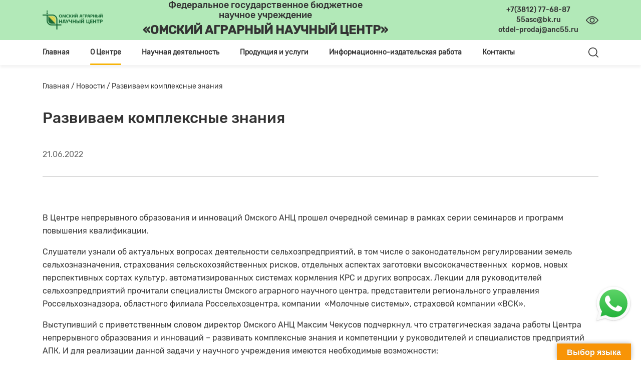

--- FILE ---
content_type: text/css
request_url: https://anc55.ru/wp-content/themes/theme/css/style.css?ver=6.4.7
body_size: 12426
content:
@charset "UTF-8";
@font-face {
  font-family: 'Rubik-Medium';
  src: url("/wp-content/themes/theme/webfonts/Rubik-Medium.eot?#iefix") format("embedded-opentype"), url("/wp-content/themes/theme/webfonts/Rubik-Medium.woff") format("woff"), url("/wp-content/themes/theme/webfonts/Rubik-Medium.ttf") format("truetype"), url("/wp-content/themes/theme/webfonts/Rubik-Medium.svg#Rubik-Medium") format("svg");
  font-weight: normal;
  font-style: normal; }

@font-face {
  font-family: 'Rubik-Regular';
  src: url("/wp-content/themes/theme/webfonts/Rubik-Regular.eot?#iefix") format("embedded-opentype"), url("/wp-content/themes/theme/webfonts/Rubik-Regular.woff") format("woff"), url("/wp-content/themes/theme/webfonts/Rubik-Regular.ttf") format("truetype"), url("/wp-content/themes/theme/webfonts/Rubik-Regular.svg#Rubik-Regular") format("svg");
  font-weight: normal;
  font-style: normal; }

@font-face {
  font-family: 'Rubik-Light';
  src: url("/wp-content/themes/theme/webfonts/Rubik-Light.eot?#iefix") format("embedded-opentype"), url("/wp-content/themes/theme/webfonts/Rubik-Light.woff") format("woff"), url("/wp-content/themes/theme/webfonts/Rubik-Light.ttf") format("truetype"), url("/wp-content/themes/theme/webfonts/Rubik-Light.svg#Rubik-Light") format("svg");
  font-weight: normal;
  font-style: normal; }

@font-face {
  font-family: 'Rubik-Bold';
  src: url("/wp-content/themes/theme/webfonts/Rubik-Bold.eot?#iefix") format("embedded-opentype"), url("/wp-content/themes/theme/webfonts/Rubik-Bold.woff") format("woff"), url("/wp-content/themes/theme/webfonts/Rubik-Bold.ttf") format("truetype"), url("/wp-content/themes/theme/webfonts/Rubik-Bold.svg#Rubik-Bold") format("svg");
  font-weight: normal;
  font-style: normal; }


.row_sel_center{
  margin-top: 40px;
}
.biogr {
  display: -webkit-box;
  display: -webkit-flex;
  display: -ms-flexbox;
  display: flex;
  -webkit-box-orient: horizontal;
  -webkit-box-direction: normal;
  -webkit-flex-direction: row;
      -ms-flex-direction: row;
          flex-direction: row;
  -webkit-box-pack: start;
  -webkit-justify-content: flex-start;
      -ms-flex-pack: start;
          justify-content: flex-start;
  -webkit-box-align: center;
  -webkit-align-items: center;
      -ms-flex-align: center;
          align-items: center;
  font-size: 12px;
  line-height: 30px;
  font-family: 'Rubik-Regular';
  color: #017642;
margin-top: 10px;
cursor: pointer;
}
.biogr img{
  margin-left: 10px;
}
.biogr .img_vid:first-child{
  display: block;
}
.biogr .img_vid:last-child{
  display: none;
}
.biogr.active_biogr .img_vid:first-child{
  display: none;
}
.biogr.active_biogr .img_vid:last-child{
  display: block;
}

.block_dalee_lab {
  font-size: 14px;
  line-height: 26px;
  font-family: 'Rubik-Regular';
  color: #6C6C6C;
  border-bottom: 1px solid #B8B8B8;
  padding-bottom: 20px;
  margin-bottom: 30px; 
display: none;
}
.line_lab{
  border-bottom: 1px solid #B8B8B8;
  margin-top: 20px;
  margin-bottom: 20px;
}
.row_bos.row_bos_lab{
  margin-bottom: 40px;
}
.row_bos.row_bos_lab .bos_img{
  background-color: #B8B8B8;

}

.menu_dop_line a{
  color: #333333;
  display: inline-block;
  padding: 10px 20px;
  margin-left: 15px;
  background: #F8F8F8;
  -webkit-box-shadow: 0px 2px 10px rgba(0, 0, 0, 0.1);
  box-shadow: 0px 2px 10px rgba(0, 0, 0, 0.1);
  border-radius: 5px;
  margin-bottom: 15px;
}
.menu_dop_line a:hover{
  color: #fff;
    background-color: #017642;
    -webkit-box-shadow: 0px 0px 10px rgba(1, 118, 66, 0.3);
    box-shadow: 0px 0px 10px rgba(1, 118, 66, 0.3);
    text-decoration: none;
}
.menu_dop_line a.active_punkt{
  color: #fff;
  background-color: #017642;
  -webkit-box-shadow: 0px 0px 10px rgba(1, 118, 66, 0.3);
  box-shadow: 0px 0px 10px rgba(1, 118, 66, 0.3);
  text-decoration: none;
}
.menu_dop_line{
  display: flex;
  flex-wrap: wrap;
}

.title_razdel_prez{
  font-weight: 500;
  font-size: 18px;
  line-height: 26px;
  font-family: 'Rubik-Medium';
  color: #333333;
  margin-top: 40px;
}
.god_prez{
  width: 100px;
  padding: 5px 15px;
  background-color: #00683A;
  color: #FFFFFF;
  text-align: center;
  border-radius: 5px;
  margin-bottom: 15px;
  margin-top: 15px;
}
.god_prez.god_real{
  width: 200px;
}


.my_ssilka span,.line_3_elkat a > span{
  float: right;
  color: red;
}

.text_w_obr{
  font-size: 16px;
  line-height: 24px;
  font-family: 'Rubik-Medium';
  color: #333333;
  padding-right: 20px;
}



/*  Хедер */
header .block_0_bl_1 {
  display: -webkit-box;
  display: -webkit-flex;
  display: -ms-flexbox;
  display: flex;
  -webkit-box-orient: horizontal;
  -webkit-box-direction: normal;
  -webkit-flex-direction: row;
      -ms-flex-direction: row;
          flex-direction: row;
  -webkit-box-pack: start;
  -webkit-justify-content: flex-start;
      -ms-flex-pack: start;
          justify-content: flex-start;
  -webkit-box-align: center;
  -webkit-align-items: center;
      -ms-flex-align: center;
          align-items: center;
  padding-top: 5px;
  padding-bottom: 5px; }

.text_logo {
  font-size: 14px;
  line-height: 20px;
  color: #333333;
	width:100%;
  font-family: 'Rubik-Medium';
  text-align: center; }
.text_logo.text_t{
	font-size:18px;
}

.text_logo.text_t b{
font-size:24px;
	padding-top: 10px;
	padding-bottom: 10px;
	display:inline-block;
}

.text_logo_ministr {
  font-size: 14px;
  line-height: 18px;
  font-family: 'Rubik-Regular';
  color: #333333;
  padding-left: 15px; }

.link_logo_ministr:hover,
.link_logo_ministr:active,
.link_logo_ministr:focus {
  text-decoration: none;
  opacity: 0.7; }

header .block_1_bl_1 {
  display: -webkit-box;
  display: -webkit-flex;
  display: -ms-flexbox;
  display: flex;
  -webkit-box-orient: horizontal;
  -webkit-box-direction: normal;
  -webkit-flex-direction: row;
      -ms-flex-direction: row;
          flex-direction: row;
  -webkit-box-pack: start;
  -webkit-justify-content: flex-start;
      -ms-flex-pack: start;
          justify-content: flex-start;
  -webkit-box-align: center;
  -webkit-align-items: center;
      -ms-flex-align: center;
          align-items: center; }

.a_text_logo:hover,
.a_text_logo:active,
.a_text_logo:focus {
  text-decoration: none !important;
  opacity: 0.7;
  color: #333333; }

.logo_my {
  margin-top: 10px;
width: 120px;
  margin-bottom: 10px; }

.new_logo_hope {
  padding-right: 40px;
  display: -webkit-box;
  display: -webkit-flex;
  display: -ms-flexbox;
  display: flex;
  -webkit-box-orient: horizontal;
  -webkit-box-direction: normal;
  -webkit-flex-direction: row;
      -ms-flex-direction: row;
          flex-direction: row;
  -webkit-box-pack: start;
  -webkit-justify-content: flex-start;
      -ms-flex-pack: start;
          justify-content: flex-start;
  -webkit-box-align: center;
  -webkit-align-items: center;
      -ms-flex-align: center;
          align-items: center; }

.new_logo_hope > div {
  font-size: 20px;
  line-height: 24px;
  font-family: 'Rubik-Bold';
  color: #333333;
  width: 170px;
  margin-left: 10px; }

.new_logo_hope:hover {
  text-decoration: none; }

.right_box_menu {
  display: -webkit-box;
  display: -webkit-flex;
  display: -ms-flexbox;
  display: flex;
  -webkit-box-orient: horizontal;
  -webkit-box-direction: normal;
  -webkit-flex-direction: row;
      -ms-flex-direction: row;
          flex-direction: row;
  -webkit-box-pack: end;
  -webkit-justify-content: flex-end;
      -ms-flex-pack: end;
          justify-content: flex-end;
  -webkit-box-align: center;
  -webkit-align-items: center;
      -ms-flex-align: center;
          align-items: center; }

.line_my {
  padding-right: 10px;
  padding-left: 2px; }

.right_box_menu div {
  margin-right: 30px; }

.block_1 {
  background-color: #B2E9B8; } 

.right_box_menu select,
right_box_menu select[size="0"],
right_box_menu select[size="1"] {
  -webkit-border-radius: 5px;
          border-radius: 5px;
  border-color: #EEEEEE;
  background-color: #EEEEEE;
  padding: 3px 10px;
  font-size: 14px;
  line-height: 17px;
  font-family: 'Rubik-Regular';
  color: #333333; }

* {
  outline: none !important; }

.poisk_button, .cancel_img {
  cursor: pointer; }

.container.cont_2 {
  padding-top: 14px; }

#searchform input {
  width: 95%;
  border-left: none;
  border-top: none;
  border-right: none;
  border-bottom: 1px solid #000; }

.block_poisk {
  display: -webkit-box;
  display: -webkit-flex;
  display: -ms-flexbox;
  display: flex;
  -webkit-box-orient: horizontal;
  -webkit-box-direction: normal;
  -webkit-flex-direction: row;
      -ms-flex-direction: row;
          flex-direction: row;
  -webkit-box-pack: justify;
  -webkit-justify-content: space-between;
      -ms-flex-pack: justify;
          justify-content: space-between;
  -webkit-box-align: center;
  -webkit-align-items: center;
      -ms-flex-align: center;
          align-items: center;
  height: 50px; }

.block_poisk img {
  padding-bottom: 30px; }

.block_2 {
  background: #FFFFFF;
  -webkit-box-shadow: 0px 5px 5px rgba(0, 0, 0, 0.05);
          box-shadow: 0px 5px 5px rgba(0, 0, 0, 0.05); }

.menu_position_notfix {
  position: relative;
  z-index: 99; }

.menu_position_fix {
  position: fixed;
  top: 0px;
  left: 0;
  width: 100%;
  z-index: 99; }

.container.cont_2 span {
  font-size: 14px;
  line-height: 24px;
  font-family: 'Rubik-Regular';
  color: #333333; }

.container.cont_2 {
  z-index: 999; }

.block_2_poisk {
  display: none; }

.block_2 #mega-menu-main-menu > li.mega-menu-item.mega-current_page_item {
  position: relative; }

.block_2 #mega-menu-main-menu > li.mega-menu-item.mega-current_page_item:before {
  content: "";
  width: 100%;
  height: 3px;
  background-color: #F7B40A;
  position: absolute;
  bottom: 0;
  left: 0;
  display: inline-block !important;
  -webkit-border-radius: 3px;
          border-radius: 3px;
  z-index: 999999; }

.block_2 .mega-sub-menu {
  -webkit-box-shadow: 0px 0px 5px rgba(0, 0, 0, 0.1) !important;
          box-shadow: 0px 0px 5px rgba(0, 0, 0, 0.1) !important; }

.block_2 #mega-menu-wrap-main-menu #mega-menu-main-menu > li.mega-menu-item.mega-current-menu-item > a.mega-menu-link {
  color: #333333 !important; }

#mega-menu-main-menu > li > a.mega-menu-link:hover {
  color: #F7B40A !important; }

.block_2 .mega-indicator {
  display: none !important; }

#mega-menu-main-menu > li.mega-current-menu-parent.mega-menu-item-has-children:before {
  content: "";
  width: 100%;
  height: 3px;
  background-color: #F7B40A;
  position: absolute;
  bottom: 0;
  left: 0;
  display: inline-block !important;
  -webkit-border-radius: 3px;
          border-radius: 3px;
  z-index: 999999; }

.mega-sub-menu > .mega-menu-item-has-children > .mega-menu-link span.mega-indicator {
  display: inline !important; }

.mega-sub-menu > .mega-menu-item-has-children > .mega-menu-link span.mega-indicator:after {
  content: url("../img/strelka_niz.png") !important; }

/* --------------Меню подчеркивание страница Биографич-------*/
.page-template-template-page-biografia .mega-menu-item-has-children:nth-child(2):before {
  content: "";
  width: 100%;
  height: 3px;
  background-color: #F7B40A;
  position: absolute;
  bottom: 0;
  left: 0;
  display: inline-block !important;
  -webkit-border-radius: 3px;
          border-radius: 3px;
  z-index: 999999; }

/* ----------------------------------------------------------*/

/*  ----------Страницы СМИ о нас--------------- */

.smi_colon{
  border-left: 1px solid #000000;
}



/* --------------Меню подчеркивание страница Биографич-------*/
.block_2 #mega-menu-wrap-main-menu #mega-menu-main-menu {
  display: -webkit-box;
  display: -webkit-flex;
  display: -ms-flexbox;
  display: flex;
  -webkit-box-orient: horizontal;
  -webkit-box-direction: normal;
  -webkit-flex-direction: row;
      -ms-flex-direction: row;
          flex-direction: row;
  -webkit-box-pack: justify;
  -webkit-justify-content: space-between;
      -ms-flex-pack: justify;
          justify-content: space-between;
  -webkit-box-align: center;
  -webkit-align-items: center;
      -ms-flex-align: center;
          align-items: center;
  margin-bottom: 0;
  padding-left: 0;
  padding-right: 0; }

.block_2 #mega-menu-wrap-main-menu {
  width: 85%; }

.right_box_poisk {
  width: 15%;
  display: -webkit-box;
  display: -webkit-flex;
  display: -ms-flexbox;
  display: flex;
  -webkit-box-pack: end;
  -webkit-justify-content: flex-end;
      -ms-flex-pack: end;
          justify-content: flex-end;
  -webkit-box-align: center;
  -webkit-align-items: center;
      -ms-flex-align: center;
          align-items: center; }

.block_2 .mega-menu-link {
  font-family: "Rubik-Regular" !important; }

.container.cont_1 {
  display: -webkit-box;
  display: -webkit-flex;
  display: -ms-flexbox;
  display: flex;
  -webkit-box-orient: horizontal;
  -webkit-box-direction: normal;
  -webkit-flex-direction: row;
      -ms-flex-direction: row;
          flex-direction: row;
  -webkit-box-pack: center;
  -webkit-justify-content: center;
      -ms-flex-pack: center;
          justify-content: center;
  -webkit-box-align: center;
  -webkit-align-items: center;
      -ms-flex-align: center;
          align-items: center; }

/*  ------------------------------------ */
/*  слайдер */
.block_3 .swiper-slide .verska {
  position: relative;
  width: 100%; }

.block_3 .swiper-slide .verska img {
  width: 100%;
  height: 630px;
  margin: 0 auto; }

.block_3 .swiper-slide .verska .text {
  position: absolute;
  width: 100%;
  top: 30%;
  padding-left: 100px; }

.block_3 .swiper-slide .verska h1 {
  font-family: 'Rubik-Medium';
  font-size: 40px;
  line-height: 47px;
  color: #FFFFFF; }

.block_3 .swiper-slide .verska .opisanie {
  font-family: 'Rubik-Regular';
  font-size: 26px;
  line-height: 24px;
  color: #FFFFFF;
  margin-bottom: 30px; }

.button_podr {
  font-family: 'Rubik-Medium';
  font-size: 18px;
  line-height: 21px;
  color: #FFFFFF;
  padding: 15px 50px;
  background: #017642;
  -webkit-box-shadow: 0px 0px 10px rgba(1, 118, 66, 0.3);
          box-shadow: 0px 0px 10px rgba(1, 118, 66, 0.3);
  -webkit-border-radius: 5px;
          border-radius: 5px; }

.button_podr:hover,
.button_podr:focus {
  background: #017642;
  -webkit-box-shadow: 0px 0px 20px rgba(1, 118, 66, 0.5);
          box-shadow: 0px 0px 20px rgba(1, 118, 66, 0.5);
  text-decoration: none;
  color: #FFFFFF; }

.button_podr:active {
  background: #00683A;
  -webkit-box-shadow: 0px 0px 20px rgba(1, 118, 66, 0.5);
          box-shadow: 0px 0px 20px rgba(1, 118, 66, 0.5);
  text-decoration: none;
  color: #FFFFFF; }

.block_3 .swiper-button-next {
  background-image: url("/wp-content/themes/theme/img/right.png"); }

.block_3 .swiper-button-prev {
  background-image: url("/wp-content/themes/theme/img/left.png"); }

.block_3 .swiper-button-next, .block_3 .swiper-button-prev {
  width: 44px;
  -webkit-background-size: 44px 44px;
          background-size: 44px 44px; }

.block_3 .swiper-pagination-bullet {
  width: 10px;
  height: 10px;
  background: #D0D0D0;
  opacity: 0.5; }

.block_3 .swiper-pagination-bullet.swiper-pagination-bullet-active {
  background: transparent;
  opacity: 1; }

.block_3 .swiper-container-horizontal > .swiper-pagination-bullets {
  bottom: 116px; }

.block_3 .swiper-container-horizontal > .swiper-pagination-bullets .swiper-pagination-bullet {
  margin-right: 8px;
  margin-left: 8px; }

/*  ------------------------------------ */
/*  три вкладки под слайдером------------*/
.block_4 {
  height: 140px;
  margin-top: -70px;
  -webkit-box-shadow: 0px 0px 10px rgba(0, 0, 0, 0.15);
          box-shadow: 0px 0px 10px rgba(0, 0, 0, 0.15);
  z-index: 9;
  position: relative;
  background: #FFFFFF;
  -webkit-border-radius: 10px;
          border-radius: 10px; }

.block_4 a {
  display: block;
  width: 100%;
  height: 140px; }

.block_4 .vkladka_block_4:nth-child(2) {
  border-left: 1px solid #EEEEEE;
  border-right: 1px solid #EEEEEE; }

.block_4 .vkladka_block_4 a {
  display: -webkit-box;
  display: -webkit-flex;
  display: -ms-flexbox;
  display: flex;
  -webkit-box-orient: horizontal;
  -webkit-box-direction: normal;
  -webkit-flex-direction: row;
      -ms-flex-direction: row;
          flex-direction: row;
  -webkit-box-pack: start;
  -webkit-justify-content: flex-start;
      -ms-flex-pack: start;
          justify-content: flex-start;
  -webkit-box-align: center;
  -webkit-align-items: center;
      -ms-flex-align: center;
          align-items: center;
  font-size: 16px;
  line-height: 24px;
  color: #333333;
  padding-left: 30px; }

.block_4 .vkladka_block_4:nth-child(1) a:hover,
.block_4 .vkladka_block_4:nth-child(1) a:active,
.block_4 .vkladka_block_4:nth-child(1) a:focus {
  text-decoration: none;
  background: #F5F5F5;
  -webkit-border-top-left-radius: 10px;
          border-top-left-radius: 10px; }

.block_4 .vkladka_block_4:nth-child(3) a:hover,
.block_4 .vkladka_block_4:nth-child(3) a:active,
.block_4 .vkladka_block_4:nth-child(3) a:focus {
  text-decoration: none;
  background: #F5F5F5;
  -webkit-border-top-right-radius: 10px;
          border-top-right-radius: 10px; }

.block_4 .vkladka_block_4:nth-child(2) a:hover,
.block_4 .vkladka_block_4:nth-child(2) a:active,
.block_4 .vkladka_block_4:nth-child(2) a:focus {
  text-decoration: none;
  background: #F5F5F5; }

.block_4 .vkladka_block_4 a span {
  padding-left: 30px;
  font-family: 'Rubik-Medium'; }

.block_4 .vkladka_block_4 {
  padding-left: 0px;
  padding-right: 0px; }

/*  ------------------------------------ */
/*  блок про историю--------------------*/
.block_5 {
  margin-top: 70px; }

.block_5 .block_1_block_5 h2 {
  font-size: 30px;
  line-height: 40px;
  color: #333333;
  font-family: 'Rubik-Medium'; }

.block_5 .block_1_block_5 {
  font-size: 16px;
  line-height: 26px;
  font-family: 'Rubik-Regular';
  color: #333333; }

.block_5 .button_podr {
  position: absolute;
  bottom: 0;
  left: 15px; }

/*  ------------------------------------ */
/*  блок про историю--------------------*/
.block_6 {
  margin-top: 90px;
  background: #F8F8F8;
  padding-top: 90px;
  padding-bottom: 60px; }

.block_6 .block_2_block_6 h2 {
  font-size: 30px;
  line-height: 40px;
  color: #333333;
  font-family: 'Rubik-Medium'; }

.block_6 .block_2_block_6 {
  font-size: 16px;
  line-height: 26px;
  font-family: 'Rubik-Regular';
  color: #333333;
  padding-left: 70px; }

.block_6 .button_podr {
  position: absolute;
  bottom: 0;
  left: 70px; }

/*  ------------------------------------ */
/*  блок новости слайдер-------------------*/
.block_7 {
  position: relative; }

.block_7 h2 {
  text-align: center;
  width: 100%;
  font-size: 30px;
  line-height: 40px;
  color: #333333;
  font-family: 'Rubik-Medium';
  margin-top: 90px;
  margin-bottom: 30px; }

.block_7 .block_slider_news .ris_news img {
  width: 100%;
  height: auto; }

.block_7 .block_slider_news .ris_news {
  height: 240px;
  background-color: #8b8b8b;
  overflow: hidden;
  display: -webkit-box;
  display: -webkit-flex;
  display: -ms-flexbox;
  display: flex;
  -webkit-box-pack: center;
  -webkit-justify-content: center;
      -ms-flex-pack: center;
          justify-content: center;
  -webkit-box-align: center;
  -webkit-align-items: center;
      -ms-flex-align: center;
          align-items: center; }

.block_7 .block_slider_news .title_news {
  height: 100px;
  font-size: 18px;
  line-height: 25px;
  font-family: 'Rubik-Medium';
  color: #333333;
  padding-left: 20px;
  padding-right: 20px;
  margin-top: 15px;
  overflow: hidden;
  -o-text-overflow: ellipsis;
     text-overflow: ellipsis;
  display: -webkit-box;
  -webkit-line-clamp: 4;
  -webkit-box-orient: vertical; }

.block_7 .date_last_block_news {
  font-size: 12px;
  line-height: 30px;
  font-family: 'Rubik-Regular';
  color: #B8B8B8;
  padding-left: 20px;
  padding-right: 20px;
  display: -webkit-box;
  display: -webkit-flex;
  display: -ms-flexbox;
  display: flex;
  -webkit-box-pack: justify;
  -webkit-justify-content: space-between;
      -ms-flex-pack: justify;
          justify-content: space-between;
  height: 30px; }

.block_7 .date_last_block_news a {
  color: #B8B8B8;
  text-decoration: none; }

.block_7 .block_slider_news {
  background: #FFFFFF;
  -webkit-box-shadow: 0px 0px 10px rgba(0, 0, 0, 0.1);
          box-shadow: 0px 0px 10px rgba(0, 0, 0, 0.1);
  margin-bottom: 20px; }

.block_7 .block_slider_news:hover {
  background: #FFFFFF;
  -webkit-box-shadow: 0px 0px 20px rgba(0, 0, 0, 0.2);
          box-shadow: 0px 0px 20px rgba(0, 0, 0, 0.2); }

.block_7 .block_slider_news:hover a,
.block_7 .block_slider_news:focus a,
.block_7 .block_slider_news:active a {
  text-decoration: none; }

.block_7 .swiper-button-next {
  background-image: url("/wp-content/themes/theme/img/right.png"); }

.block_7 .swiper-button-prev {
  background-image: url("/wp-content/themes/theme/img/left.png"); }

.block_7 .swiper-button-next, .block_7 .swiper-button-prev {
  width: 44px;
  -webkit-background-size: 44px 44px;
          background-size: 44px 44px; }

.block_7 .swiper-pagination-bullet {
  width: 10px;
  height: 10px;
  opacity: 1;
  background: #D0D0D0; }

.block_7 .swiper-pagination-bullet.swiper-pagination-bullet-active {
  background: #F7B40A;
  opacity: 1; }

.block_7 .swiper-container-horizontal > .swiper-pagination-bullets {
  bottom: 0px; }

.block_7 .swiper-container-horizontal > .swiper-pagination-bullets .swiper-pagination-bullet {
  margin-right: 8px;
  margin-left: 8px; }

.block_7 .row_slider.swiper-container {
  padding-bottom: 28px; }

.block_7 {
  text-align: center;
  padding-bottom: 60px; }

.block_7 .button_podr {
  margin-top: 20px;
  display: inline-block; }

/*  ------------------------------------ */
/*  блок география со слайдером------------------*/
.block_8 {
  background-color: #F8F8F8;
  margin-top: 30px;
  padding-bottom: 60px; }

.block_8 h2 {
  font-size: 30px;
  line-height: 40px;
  color: #333333;
  font-family: 'Rubik-Medium';
  margin-top: 60px;
  width: 100%; }

.block_8 .swiper-pagination-bullet {
  width: 10px;
  height: 10px;
  opacity: 1;
  background: #D0D0D0; }

.block_8 .swiper-pagination-bullet.swiper-pagination-bullet-active {
  background: #F7B40A;
  opacity: 1; }

.block_8 .swiper-pagination-bullet {
  margin-right: 8px;
  margin-left: 8px; }

.block_8 .block_1_block_8 {
  padding-left: 0; }

.block_8 h4 {
  font-size: 24px;
  line-height: 40px;
  font-family: 'Rubik-Regular';
  color: #333333;
  margin-top: 60px; }

.block_8 .text_slidr {
  font-size: 16px;
  line-height: 26px;
  font-family: 'Rubik-Regular';
  color: #333333; }

.block_8 .swiper-pagination {
  bottom: 0px;
  width: 100%;
  text-align: left; }

.block_8 .block_dalee a {
  font-size: 12px;
  line-height: 30px;
  font-family: 'Rubik-Regular';
  color: #017642; }

.block_8 .block_dalee a {
  display: -webkit-box;
  display: -webkit-flex;
  display: -ms-flexbox;
  display: flex;
  -webkit-box-pack: start;
  -webkit-justify-content: flex-start;
      -ms-flex-pack: start;
          justify-content: flex-start;
  -webkit-box-orient: horizontal;
  -webkit-box-direction: normal;
  -webkit-flex-direction: row;
      -ms-flex-direction: row;
          flex-direction: row;
  -webkit-box-align: center;
  -webkit-align-items: center;
      -ms-flex-align: center;
          align-items: center; }

.block_8 .block_dalee a img {
  padding-left: 10px; }

.block_8 .block_dalee {
  margin-top: 10px; }

.block_8 .img_hid {
  display: none; }

.block_8 .block_dalee a:hover .img_hid,
.block_8 .block_dalee a:active .img_hid,
.block_8 .block_dalee a:focus .img_hid {
  display: block; }

.block_8 .block_dalee a:hover .img_vid,
.block_8 .block_dalee a:active .img_vid,
.block_8 .block_dalee a:focus .img_vid {
  display: none; }

.block_8 .block_dalee a:hover,
.block_8 .block_dalee a:active,
.block_8 .block_dalee a:focus {
  color: #F7B40A;
  text-decoration: none; }

/*  ------------------------------------ */
/*  блок контакты------------------------*/
.block_9 h2 {
  font-size: 30px;
  line-height: 40px;
  color: #333333;
  font-family: 'Rubik-Medium';
  margin-top: 60px;
  width: 100%;
  padding-left: 15px; }

.block_9 .panel-title a {
  font-size: 18px;
  line-height: 26px;
  font-family: 'Rubik-Regular';
  color: #4A4A4A;
  cursor: pointer; }

.block_9 .panel-title a:hover,
.block_9 .panel-title a:active,
.block_9 .panel-title a:focus {
  text-decoration: none; }

.block_9 {
  margin-bottom: 90px;
  margin-top: 40px; }

.block_9 .soder_vkladka {
  display: -webkit-box;
  display: -webkit-flex;
  display: -ms-flexbox;
  display: flex;
  -webkit-box-orient: horizontal;
  -webkit-box-direction: normal;
  -webkit-flex-direction: row;
      -ms-flex-direction: row;
          flex-direction: row;
  -webkit-justify-content: space-around;
      -ms-flex-pack: distribute;
          justify-content: space-around;
  -webkit-box-align: center;
  -webkit-align-items: center;
      -ms-flex-align: center;
          align-items: center;
  padding-left: 45px; }

.block_9 .soder_vkladka img {
  padding-left: 15px;
  padding-right: 15px; }

.block_9 .soder_vkladka .bl_3 {
  width: 40%; }

.block_9 .panel-title a[aria-expanded="true"] {
  pointer-events: none;
  padding-left: 10px; }

.block_9 .panel-title {
  margin-top: 20px; }

.block_9 .panel-title a[aria-expanded="false"]:before {
  content: url("../img/krug.png");
  padding-right: 20px; }

.block_9 .panel-title a[aria-expanded="true"]::before {
  content: url("../img/krugb.png");
  padding-right: 15px; }

.block_9 .panel-title a {
  padding-left: 15px; }

.block_9 .block_kontakt_block_9 {
  background: #FFFFFF;
  -webkit-box-shadow: 0px 0px 10px rgba(0, 0, 0, 0.1);
          box-shadow: 0px 0px 10px rgba(0, 0, 0, 0.1);
  padding-bottom: 60px; }

/*  карта------------------------*/
.baloon_text {
  font-size: 16px;
  line-height: 20px;
  font-family: 'Rubik-Regular';
  color: #333333;
  margin-left: 10px;
  margin-bottom: 15px;
  margin-top: 15px;
  width: 240px;
  display: -webkit-box;
  display: -webkit-flex;
  display: -ms-flexbox;
  display: flex;
  -webkit-box-orient: horizontal;
  -webkit-box-direction: normal;
  -webkit-flex-direction: row;
      -ms-flex-direction: row;
          flex-direction: row;
  -webkit-box-pack: start;
  -webkit-justify-content: flex-start;
      -ms-flex-pack: start;
          justify-content: flex-start;
  -webkit-box-align: start;
  -webkit-align-items: flex-start;
      -ms-flex-align: start;
          align-items: flex-start; }

.baloon_title {
  font-size: 18px;
  line-height: 21px;
  font-family: 'Rubik-Regular';
  color: #000000;
  margin-left: 10px;
  margin-top: 15px; }

.baloon_text img {
  padding-right: 15px; }

/*  Футер--------------------------------------- */
#menu-menu-footer {
  display: -webkit-box;
  display: -webkit-flex;
  display: -ms-flexbox;
  display: flex;
  -webkit-box-orient: horizontal;
  -webkit-box-direction: normal;
  -webkit-flex-direction: row;
      -ms-flex-direction: row;
          flex-direction: row;
  -webkit-box-pack: justify;
  -webkit-justify-content: space-between;
      -ms-flex-pack: justify;
          justify-content: space-between;
  list-style-type: none;
  padding-left: 0;
  margin-left: -15px; }

.block_menu_footer .menu li:last-child .sub-menu li:last-child a {
  font-size: 14px;
  line-height: 18px;
  font-family: 'Rubik-Medium';
  color: #F8F8F8; }

.block_menu_footer .menu li:last-child .sub-menu li:nth-child(4) a {
  font-size: 14px;
  line-height: 18px;
  font-family: 'Rubik-Medium';
  color: #F8F8F8; }

.block_menu_footer .menu li:last-child .sub-menu li:nth-child(5) a {
  font-size: 14px;
  line-height: 18px;
  font-family: 'Rubik-Medium';
  color: #F8F8F8; }

.block_menu_footer .menu li {
  width: 25%; }

.block_menu_footer .menu > li > a {
  font-size: 14px;
  line-height: 18px;
  font-family: 'Rubik-Medium';
  color: #F8F8F8;
  cursor: none; }

.block_menu_footer .menu > li > a:hover,
.block_menu_footer .menu > li > a:active,
.block_menu_footer .menu > li > a:focus {
  text-decoration: none; }

.block_menu_footer_2 .title_block {
  font-size: 14px;
  line-height: 18px;
  font-family: 'Rubik-Medium';
  color: #F8F8F8;
  margin-top: 5px; }

footer {
  background: #4A4A4A;
  padding-top: 40px; }

.block_menu_footer .sub-menu, #menu-menu-contakt-footer {
  list-style-type: none;
  padding-left: 0; }

.block_menu_footer .sub-menu > li > a, #menu-menu-contakt-footer > li > a {
  font-size: 13px;
  line-height: 18px;
  font-family: 'Rubik-Regular';
  color: #F8F8F8; }

.block_menu_footer .sub-menu > li > a:hover, #menu-menu-contakt-footer > li > a:hover,
.block_menu_footer .sub-menu > li > a:active, #menu-menu-contakt-footer > li > a:active,
.block_menu_footer .sub-menu > li > a:focus, #menu-menu-contakt-footer > li > a:focus {
  text-decoration: none;
  color: #AEAEAE; }

.block_menu_footer .sub-menu > li {
  width: 100%; }

.block_menu_footer .sub-menu > li > .sub-menu > li > a {
  font-size: 13px;
  line-height: 18px;
  font-family: 'Rubik-Light';
  color: #F8F8F8; }

.block_menu_footer .sub-menu > li > .sub-menu > li > a:hover,
.block_menu_footer .sub-menu > li > .sub-menu > li > a:active,
.block_menu_footer .sub-menu > li > .sub-menu > li > a:focus {
  text-decoration: none;
  color: #AEAEAE; }

.block_menu_footer .sub-menu > li > .sub-menu {
  margin-left: 8px; }

.tel_footer, .adres_footer {
  font-size: 14px;
  line-height: 18px;
  font-family: 'Rubik-Regular';
  color: #F8F8F8; }

.tel_footer:hover,
.tel_footer:active,
.tel_footer:focus {
  text-decoration: none;
  color: #AEAEAE; }

.adres_footer {
  margin-top: 5px; }

.soc_net {
  display: -webkit-box;
  display: -webkit-flex;
  display: -ms-flexbox;
  display: flex;
  -webkit-box-orient: horizontal;
  -webkit-box-direction: normal;
  -webkit-flex-direction: row;
      -ms-flex-direction: row;
          flex-direction: row;
  -webkit-box-pack: start;
  -webkit-justify-content: flex-start;
      -ms-flex-pack: start;
          justify-content: flex-start;
  margin-top: 18px; }

.soc_net img {
  padding-right: 15px; }

.footer-logo {
  margin-left: -15px; }

.footer-logo a {
  font-size: 18px;
  line-height: 21px;
  font-family: 'Rubik-Bold';
  color: #F8F8F8; }

.footer-logo img {
  padding-bottom: 5px; }

.footer-logo a:hover,
.footer-logo a:active,
.footer-logo a:focus {
  text-decoration: none;
  color: #AEAEAE; }

.poln_title_footer {
  font-size: 13px;
  line-height: 18px;
  font-family: 'Rubik-Regular';
  color: #F8F8F8;
  text-align: center;
  padding-left: 5px;
  padding-right: 5px; }

.asmart {
  text-align: right;
  margin-right: -15px; }

.asmart a {
  font-size: 12px;
  line-height: 16px;
  font-family: 'Rubik-Regular';
  color: #FFFFFF; }

.asmart a span {
  color: #64B161; }

.asmart a:hover,
.asmart a:active,
.asmart a:focus {
  color: #AEAEAE;
  text-decoration: none; }

.row_footer_2 {
  display: -webkit-box;
  display: -webkit-flex;
  display: -ms-flexbox;
  display: flex;
  -webkit-box-orient: horizontal;
  -webkit-box-direction: normal;
  -webkit-flex-direction: row;
      -ms-flex-direction: row;
          flex-direction: row;
  -webkit-box-pack: justify;
  -webkit-justify-content: space-between;
      -ms-flex-pack: justify;
          justify-content: space-between;
  -webkit-box-align: center;
  -webkit-align-items: center;
      -ms-flex-align: center;
          align-items: center;
  border-top: 1px solid #6C6C6C;
  border-bottom: 1px solid #6C6C6C;
  padding-top: 20px;
  padding-bottom: 15px; }

.row_footer_3 {
  display: -webkit-box;
  display: -webkit-flex;
  display: -ms-flexbox;
  display: flex;
  -webkit-box-orient: horizontal;
  -webkit-box-direction: normal;
  -webkit-flex-direction: row;
      -ms-flex-direction: row;
          flex-direction: row;
  -webkit-box-pack: center;
  -webkit-justify-content: center;
      -ms-flex-pack: center;
          justify-content: center;
  -webkit-box-align: center;
  -webkit-align-items: center;
      -ms-flex-align: center;
          align-items: center;
  padding-top: 15px;
  padding-bottom: 15px; }

.row_footer_3 a > img {
  padding-left: 15px;
  padding-right: 15px; }

.row_footer_3 a:hover > img,
.row_footer_3 a:active > img,
.row_footer_3 a:focus > img {
  opacity: 0.7; }
.wa-fixed {
	position: fixed;
    right: 15px;
    bottom: 10%;
	z-index: 2;
    width: 80px;
    height: 80px;
}
.wa-fixed img {
	max-width: 100%;
	height: auto;
}

/* Анимация ---------------*/
.block_3 .radial-timer.swiper-pagination-bullet-active {
  overflow: hidden;
  height: 20px;
  width: 20px;
  position: relative; }
  .block_3 .radial-timer.swiper-pagination-bullet-active .radial-timer-half {
    height: 20px;
    width: 10px;
    -webkit-border-radius: 10px 0 0 10px;
            border-radius: 10px 0 0 10px;
    background: #F7B40A;
    position: absolute; }
    .block_3 .radial-timer.swiper-pagination-bullet-active .radial-timer-half:nth-of-type(2) {
      z-index: 99;
      -webkit-transform-origin: center right;
      -webkit-transform: rotate(180deg); }
    .block_3 .radial-timer.swiper-pagination-bullet-active .radial-timer-half:before {
      content: "";
      position: absolute;
      top: 2px;
      left: 2px;
      height: 16px;
      width: 8px;
      -webkit-border-radius: 9px 0 0 9px;
              border-radius: 9px 0 0 9px;
      background-image: url("../img/fon_pag1.png");
      -webkit-background-size: cover;
              background-size: cover; }
    .block_3 .radial-timer.swiper-pagination-bullet-active .radial-timer-half:after {
      content: "";
      position: absolute;
      background-image: url("../img/fon_pag1.png");
      -webkit-background-size: cover;
              background-size: cover;
      height: 40px;
      width: 30px;
      left: -20px;
      top: -10px;
      -webkit-transform-origin: center right; }
  .block_3 .radial-timer.swiper-pagination-bullet-active.s-animate {
    -webkit-transform-origin: center right; }
    .block_3 .radial-timer.swiper-pagination-bullet-active.s-animate .radial-timer-half:nth-of-type(1):after {
      -webkit-animation: rotateLeftMask 10s infinite linear; }
    .block_3 .radial-timer.swiper-pagination-bullet-active.s-animate .radial-timer-half:nth-of-type(2):after {
      -webkit-animation: rotateRightMask 10s infinite linear; }

@-webkit-keyframes rotateLeftMask {
  0% {
    -webkit-transform: rotate(0deg); }
  50% {
    -webkit-transform: rotate(0deg); }
  100% {
    -webkit-transform: rotate(180deg); } }

@-webkit-keyframes rotateRightMask {
  0% {
    -webkit-transform: rotate(0deg); }
  50% {
    -webkit-transform: rotate(180deg);
    visibility: hidden; }
  100% {
    -webkit-transform: rotate(180deg);
    visibility: hidden; } }

.anime {
  width: 10px;
  height: 10px;
  -webkit-border-radius: 5px;
          border-radius: 5px;
  background: #F7B40A;
  position: absolute;
  z-index: 999;
  top: 5px;
  left: 5px; }

.block_3 .swiper-pagination.swiper-pagination-clickable.swiper-pagination-bullets {
  display: -webkit-box;
  display: -webkit-flex;
  display: -ms-flexbox;
  display: flex;
  -webkit-box-pack: center;
  -webkit-justify-content: center;
      -ms-flex-pack: center;
          justify-content: center;
  -webkit-box-align: center;
  -webkit-align-items: center;
      -ms-flex-align: center;
          align-items: center; }

.block_8 .radial-timer.swiper-pagination-bullet-active {
  overflow: hidden;
  height: 20px;
  width: 20px;
  position: relative; }
  .block_8 .radial-timer.swiper-pagination-bullet-active .radial-timer-half {
    height: 20px;
    width: 10px;
    -webkit-border-radius: 10px 0 0 10px;
            border-radius: 10px 0 0 10px;
    background: #F7B40A;
    position: absolute; }
    .block_8 .radial-timer.swiper-pagination-bullet-active .radial-timer-half:nth-of-type(2) {
      z-index: 99;
      -webkit-transform-origin: center right;
      -webkit-transform: rotate(180deg); }
    .block_8 .radial-timer.swiper-pagination-bullet-active .radial-timer-half:before {
      content: "";
      position: absolute;
      top: 2px;
      left: 2px;
      height: 16px;
      width: 8px;
      -webkit-border-radius: 9px 0 0 9px;
              border-radius: 9px 0 0 9px;
      background: #F8F8F8; }
    .block_8 .radial-timer.swiper-pagination-bullet-active .radial-timer-half:after {
      content: "";
      position: absolute;
      background: #F8F8F8;
      height: 40px;
      width: 30px;
      left: -20px;
      top: -10px;
      -webkit-transform-origin: center right; }
  .block_8 .radial-timer.swiper-pagination-bullet-active.s-animate {
    -webkit-transform-origin: center right; }
    .block_8 .radial-timer.swiper-pagination-bullet-active.s-animate .radial-timer-half:nth-of-type(1):after {
      -webkit-animation: rotateLeftMask 10s infinite linear; }
    .block_8 .radial-timer.swiper-pagination-bullet-active.s-animate .radial-timer-half:nth-of-type(2):after {
      -webkit-animation: rotateRightMask 10s infinite linear; }

@-webkit-keyframes rotateLeftMask {
  0% {
    -webkit-transform: rotate(0deg); }
  50% {
    -webkit-transform: rotate(0deg); }
  100% {
    -webkit-transform: rotate(180deg); } }

@-webkit-keyframes rotateRightMask {
  0% {
    -webkit-transform: rotate(0deg); }
  50% {
    -webkit-transform: rotate(180deg);
    visibility: hidden; }
  100% {
    -webkit-transform: rotate(180deg);
    visibility: hidden; } }

.anime {
  width: 10px;
  height: 10px;
  -webkit-border-radius: 5px;
          border-radius: 5px;
  background: #F7B40A;
  position: absolute;
  z-index: 999;
  top: 5px;
  left: 5px; }

.block_8 .swiper-pagination.swiper-pagination-clickable.swiper-pagination-bullets {
  display: -webkit-box;
  display: -webkit-flex;
  display: -ms-flexbox;
  display: flex;
  -webkit-box-pack: start;
  -webkit-justify-content: flex-start;
      -ms-flex-pack: start;
          justify-content: flex-start;
  -webkit-box-align: center;
  -webkit-align-items: center;
      -ms-flex-align: center;
          align-items: center; }

.block_7 .radial-timer.swiper-pagination-bullet-active {
  overflow: hidden;
  height: 20px;
  width: 20px;
  position: relative; }
  .block_7 .radial-timer.swiper-pagination-bullet-active .radial-timer-half {
    height: 20px;
    width: 10px;
    -webkit-border-radius: 10px 0 0 10px;
            border-radius: 10px 0 0 10px;
    background: #F7B40A;
    position: absolute; }
    .block_7 .radial-timer.swiper-pagination-bullet-active .radial-timer-half:nth-of-type(2) {
      z-index: 99;
      -webkit-transform-origin: center right;
      -webkit-transform: rotate(180deg); }
    .block_7 .radial-timer.swiper-pagination-bullet-active .radial-timer-half:before {
      content: "";
      position: absolute;
      top: 2px;
      left: 2px;
      height: 16px;
      width: 8px;
      -webkit-border-radius: 9px 0 0 9px;
              border-radius: 9px 0 0 9px;
      background: #fff; }
    .block_7 .radial-timer.swiper-pagination-bullet-active .radial-timer-half:after {
      content: "";
      position: absolute;
      background: #fff;
      height: 40px;
      width: 30px;
      left: -20px;
      top: -10px;
      -webkit-transform-origin: center right; }
  .block_7 .radial-timer.swiper-pagination-bullet-active.s-animate {
    -webkit-transform-origin: center right; }
    .block_7 .radial-timer.swiper-pagination-bullet-active.s-animate .radial-timer-half:nth-of-type(1):after {
      -webkit-animation: rotateLeftMask 10s infinite linear; }
    .block_7 .radial-timer.swiper-pagination-bullet-active.s-animate .radial-timer-half:nth-of-type(2):after {
      -webkit-animation: rotateRightMask 10s infinite linear; }

@-webkit-keyframes rotateLeftMask {
  0% {
    -webkit-transform: rotate(0deg); }
  50% {
    -webkit-transform: rotate(0deg); }
  100% {
    -webkit-transform: rotate(180deg); } }

@-webkit-keyframes rotateRightMask {
  0% {
    -webkit-transform: rotate(0deg); }
  50% {
    -webkit-transform: rotate(180deg);
    visibility: hidden; }
  100% {
    -webkit-transform: rotate(180deg);
    visibility: hidden; } }

.anime {
  width: 10px;
  height: 10px;
  -webkit-border-radius: 5px;
          border-radius: 5px;
  background: #F7B40A;
  position: absolute;
  z-index: 999;
  top: 5px;
  left: 5px; }

.block_7 .swiper-pagination.swiper-pagination-clickable.swiper-pagination-bullets {
  display: -webkit-box;
  display: -webkit-flex;
  display: -ms-flexbox;
  display: flex;
  -webkit-box-pack: center;
  -webkit-justify-content: center;
      -ms-flex-pack: center;
          justify-content: center;
  -webkit-box-align: center;
  -webkit-align-items: center;
      -ms-flex-align: center;
          align-items: center; }

.radial-timer {
  position: relative; }

.radial-timer:not(.swiper-pagination-bullet-active) .anime {
  top: 0px;
  left: 0px;
  background: #D0D0D0;
  opacity: 1; }

/* Страница рководства ----------------------*/
.title_h1 {
  font-size: 30px;
  line-height: 40px;
  font-family: 'Rubik-Medium';
  color: #333333;
  margin-bottom: 40px; }

.fio_bos {
  font-size: 18px;
  line-height: 24px;
  font-family: 'Rubik-Medium';
  color: #333333;
  margin-bottom: 10px;
  padding-right: 0px; }

.position_bos {
  font-size: 14px;
  line-height: 20px;
  font-family: 'Rubik-Regular';
  color: #333333;
  padding-right: 20px; }

.raper_bos {
  margin-left: -30px;
  padding-left: 20px;
  padding-top: 40px;
  margin-right: -10px;
  height: 358px; }

.bos_img img {
  width: 100%;
  height: auto; }

.bos_img {
  overflow: hidden;
  height: 358px; }

.row_bos {
  margin-bottom: 0px; }

.row_bos .block_dalee {
  margin-top: 10px; }

.page_bos .img_hid {
  display: none; }

.page_bos .block_dalee a:hover .img_hid,
.page_bos .block_dalee a:active .img_hid,
.page_bos .block_dalee a:focus .img_hid {
  display: block; }

.page_bos .block_dalee a:hover .img_vid,
.page_bos .block_dalee a:active .img_vid,
.page_bos .block_dalee a:focus .img_vid {
  display: none; }

.page_bos .block_dalee a:hover,
.page_bos .block_dalee a:active,
.page_bos .block_dalee a:focus {
  color: #F7B40A;
  text-decoration: none; }

.page_bos .block_dalee a {
  display: -webkit-box;
  display: -webkit-flex;
  display: -ms-flexbox;
  display: flex;
  -webkit-box-orient: horizontal;
  -webkit-box-direction: normal;
  -webkit-flex-direction: row;
      -ms-flex-direction: row;
          flex-direction: row;
  -webkit-box-pack: start;
  -webkit-justify-content: flex-start;
      -ms-flex-pack: start;
          justify-content: flex-start;
  -webkit-box-align: center;
  -webkit-align-items: center;
      -ms-flex-align: center;
          align-items: center;
  font-size: 12px;
  line-height: 30px;
  font-family: 'Rubik-Regular';
  color: #017642; }

.page_bos .block_dalee a > img {
  padding-left: 10px; }

.page_bos .vnutr_raper_bos {
  height: 155px;
  margin-right: 20px; }

.page_bos .label_tel {
  margin-top: 27px;
  font-size: 16px;
  line-height: 24px;
  font-family: 'Rubik-Regular';
  color: #333333;
  margin-bottom: 7px; }

.page_bos .fone_bos {
  font-size: 16px;
  line-height: 24px;
  font-family: 'Rubik-Regular';
  color: #333333;
  margin-bottom: 7px;
  position: relative;
  padding-left: 25px; }

.page_bos .email_bos {
  font-size: 16px;
  line-height: 24px;
  font-family: 'Rubik-Regular';
  color: #333333;
  position: relative;
  padding-left: 25px; }

.page_bos .fone_bos:before {
  content: url("../img/fone.png");
  position: absolute;
  left: 0;
  top: 0; }

.page_bos .email_bos:before {
  content: url("../img/mail.png");
  position: absolute;
  left: 0;
  top: 0; }

.fone_vacantion .bl_2{
  font-size: 16px;
  line-height: 24px;
  font-family: 'Rubik-Regular';
  color: #333333;
  position: relative;
  padding-left: 25px;
}
.fone_vacantion .bl_2:before{
  content: url("../img/mail.png");
  position: absolute;
  left: 0;
  top: 0; }


.page_bos .bl_2_boss a:hover {
  text-decoration: none; }

.page_bos .bl_2_boss a:hover .fone_bos {
  opacity: 0.7; }

.page_bos .bl_2_boss a:hover .email_bos {
  opacity: 0.7; }

.page_bos {
  margin-bottom: 70px; }

.page_bos .line_bottom {
  margin-bottom: 40px;
  margin-top: 40px;
  border-bottom: 1px solid #B8B8B8;
  width: 100%; }

.page_bos .row_bos:last-child .line_bottom {
  display: none; }

/* Хлебные крошки ----------------------*/
.br_kroshki span, .br_kroshki a {
  font-size: 14px;
  line-height: 26px;
  font-family: 'Rubik-Regular';
  color: #333333; }

.br_kroshki {
  margin-top: 30px;
  margin-bottom: 30px; }

.br_kroshki a:hover,
.br_kroshki a:active,
.br_kroshki a:focus {
  opacity: 0.7;
  text-decoration: none; }

/* Страница структура ----------------------*/
.row_structura {
  display: -webkit-box;
  display: -webkit-flex;
  display: -ms-flexbox;
  display: flex;
  -webkit-box-orient: horizontal;
  -webkit-box-direction: normal;
  -webkit-flex-direction: row;
      -ms-flex-direction: row;
          flex-direction: row;
  -webkit-box-pack: justify;
  -webkit-justify-content: space-between;
      -ms-flex-pack: justify;
          justify-content: space-between;
  -webkit-box-align: start;
  -webkit-align-items: flex-start;
      -ms-flex-align: start;
          align-items: flex-start; }

.block_stru_1, .block_stru_2, .block_stru_3, .block_stru_4, .block_stru_5 {
  width: 19%; }

.block_title {
  background: #E7FFF4;
  -webkit-border-radius: 10px 10px 10px 10px;
          border-radius: 10px 10px 10px 10px;
  padding-left: 20px;
  padding-top: 10px;
  padding-bottom: 10px;
  font-size: 16px;
  line-height: 18px;
  font-family: 'Rubik-Regular';
  color: #333333; }

.raper_block_structura {
  background: #F7F7F7;
  -webkit-border-radius: 10px 10px 10px 10px;
          border-radius: 10px 10px 10px 10px;
  margin-bottom: 10px;
  font-size: 13px;
  line-height: 20px;
  font-family: 'Rubik-Regular';
  color: #333333; }

.block_po {
  padding-left: 20px;
  padding-right: 5px;
  position: relative; }

.block_po:before {
  content: url("../img/marker.png");
  position: absolute;
  left: 10px; }

.block_po_t {
  padding-left: 10px;
  padding-right: 10px;
  padding-bottom: 10px;
  padding-top: 10px; }

.block_po:last-child {
  padding-bottom: 10px; }

.block_bos_title .block_title {
  display: inline-block;
  padding-left: 55px;
  padding-right: 55px;
  padding-bottom: 10px;
  padding-top: 10px; }

.block_bos_title {
  text-align: center;
  margin-bottom: 20px; }

/* Страница биография ----------------------*/
.foto_biogr img {
  width: 100%;
  height: auto; }

.pod_foto_biogr {
  margin-top: 10px; }

/* Страница вакансии----------------------*/
.page_vacation h2 {
  font-size: 30px;
  line-height: 40px;
  font-family: 'Rubik-Medium';
  color: #333333;
  margin-bottom: 40px; }

.page_vacation .title_vacation {
  font-size: 20px;
  line-height: 24px;
  font-family: 'Rubik-Medium';
  margin-top: 10px;
  margin-bottom: 10px;
  color: #333333; }

.page_vacation .title_vacation a {
  color: #333333; }

.page_vacation .title_vacation a:hover {
  opacity: 0.7; }

.page_vacation .content_vacation {
  font-family: 'Rubik-Regular';
  font-size: 16px;
  line-height: 24px;
  color: #333333; }

.page_vacation .content_vacation a {
  color: #333333; }

.page_vacation .content_vacation a:hover li {
  opacity: 0.7; }

.page_vacation .row_vacation .line_bottom {
  margin-bottom: 40px;
  border-bottom: 1px solid #B8B8B8;
  width: 100%;
  margin-left: 15px;
  margin-right: 15px; }

.page_vacation .fone_bos:before {
  content: url("../img/fone.png");
  position: absolute;
  left: 0;
  top: 0; }

.page_vacation .fone_bos {
  font-size: 16px;
  line-height: 24px;
  font-family: 'Rubik-Regular';
  color: #333333;
  position: relative;
  padding-left: 30px; }

.fone_vacantion {
  display: -webkit-box;
  display: -webkit-flex;
  display: -ms-flexbox;
  display: flex;
  -webkit-box-orient: horizontal;
  -webkit-box-direction: normal;
  -webkit-flex-direction: row;
      -ms-flex-direction: row;
          flex-direction: row;
  -webkit-box-pack: start;
  -webkit-justify-content: flex-start;
      -ms-flex-pack: start;
          justify-content: flex-start;
  -webkit-box-align: center;
  -webkit-align-items: center;
      -ms-flex-align: center;
          align-items: center;
  margin-bottom: 40px;
  margin-top: 20px; }

.fone_vacantion span {
  font-size: 16px;
  line-height: 24px;
  font-family: 'Rubik-Medium';
  color: #333333;
  padding-right: 20px; }

.page_vacation .row_vacation a:hover {
  text-decoration: none; }

.page_vacation .row_vacation a:hover .fone_bos {
  opacity: 0.7; }

.row_konkurs {
  margin-bottom: 20px; }

.title_konkurs a:hover {
  opacity: 0.7;
  text-decoration: none; }

.page_vacation {
  margin-bottom: 90px; }

.title_konkurs a {
  font-size: 16px;
  line-height: 26px;
  font-family: 'Rubik-Regular';
  color: #333333; }

.title_konkurs a > img {
  padding-right: 10px; }

.page_vacation .row_vacation:last-child .line_bottom {
  display: none; }

/* Страница история История Всесоюзного НИИ бруцеллеза и туберкулеза животных (ВНИИБТЖ) ----------------------*/
.page-id-446 .content_446 p:first-child,
.page-id-550 .content_446 p:first-child,
.page-id-548 .content_446 p:first-child,
.page-id-546 .content_446 p:first-child {
  float: right; }

.page-id-446 .content_446,
.page-id-550 .content_446,
.page-id-548 .content_446,
.page-id-546 .content_446 {
  font-size: 16px;
  line-height: 26px;
  font-family: 'Rubik-Regular';
  color: #333333; }

.page-id-446 .content_446 strong,
.page-id-550 .content_446 strong,
.page-id-548 .content_446 strong,
.page-id-546 .content_446 strong {
  font-family: 'Rubik-Medium'; }

.page-id-446 .content_446 img,
.page-id-550 .content_446 img,
.page-id-548 .content_446 img,
.page-id-546 .content_446 img {
  padding-left: 10px; }

.page-id-446 .content_446 ul,
.page-id-550 .content_446 ul,
.page-id-548 .content_446 ul,
.page-id-546 .content_446 ul {
  padding-left: 15px; }

.page-id-446 #mega-menu-main-menu > li:nth-child(2):before,
.page-id-550 #mega-menu-main-menu > li:nth-child(2):before,
.page-id-548 #mega-menu-main-menu > li:nth-child(2):before,
.page-id-546 #mega-menu-main-menu > li:nth-child(2):before {
  content: "";
  width: 100%;
  height: 3px;
  background-color: #F7B40A;
  position: absolute;
  bottom: 0;
  left: 0;
  display: inline-block !important;
  -webkit-border-radius: 3px;
          border-radius: 3px;
  z-index: 999999; }

/* ----------------------------------------------------------*/
/* Страница Направление исследований ------------------------*/
.opis_isl img {
  float: right;
  padding-left: 20px;
  padding-bottom: 20px; }

.opis_isl p:first-child strong {
  font-size: 24px;
  line-height: 34px;
  font-family: 'Rubik-Medium';
  color: #333333; }

.opis_isl {
  font-size: 16px;
  line-height: 26px;
  font-family: 'Rubik-Regular';
  color: #333333; }

.opis_isl ul {
  padding-left: 15px; }

.line_bottom_block .line_bottom {
  margin-top: 10px;
  margin-bottom: 40px;
  border-bottom: 1px solid #B8B8B8;
  width: 100%;
  margin-left: 0px;
  margin-right: 30px; }

.line_bottom_block:last-child .line_bottom {
  display: none; }

.ssilki_napr_isl {
  display: -webkit-box;
  display: -webkit-flex;
  display: -ms-flexbox;
  display: flex;
  -webkit-box-orient: vertical;
  -webkit-box-direction: normal;
  -webkit-flex-direction: column;
      -ms-flex-direction: column;
          flex-direction: column;
  -webkit-box-pack: start;
  -webkit-justify-content: flex-start;
      -ms-flex-pack: start;
          justify-content: flex-start;
  margin-bottom: 40px; }

.ssilki_napr_isl a {
  padding-top: 5px;
  font-size: 14px;
  line-height: 26px;
  font-family: 'Rubik-Regular';
  -webkit-text-decoration-line: underline;
          text-decoration-line: underline;
  color: #017642; }

.ssilki_napr_isl a:hover, .ssilki_napr_isl a:active, .ssilki_napr_isl a:focus {
  opacity: 0.7; }

/* Страница Новостей ------------------------*/
.page_vacation .block_slider_news .ris_news img {
  width: 100%;
  height: auto; }

.page_vacation .block_slider_news .ris_news {
  height: 240px;
  background-color: #8b8b8b;
  overflow: hidden;
  display: -webkit-box;
  display: -webkit-flex;
  display: -ms-flexbox;
  display: flex;
  -webkit-box-pack: center;
  -webkit-justify-content: center;
      -ms-flex-pack: center;
          justify-content: center;
  -webkit-box-align: center;
  -webkit-align-items: center;
      -ms-flex-align: center;
          align-items: center; }

.page_vacation .block_slider_news .title_news {
  height: 100px;
  font-size: 18px;
  line-height: 25px;
  font-family: 'Rubik-Medium';
  color: #333333;
  padding-left: 20px;
  padding-right: 20px;
  margin-top: 15px;
  overflow: hidden;
  -o-text-overflow: ellipsis;
     text-overflow: ellipsis;
  display: -webkit-box;
  -webkit-line-clamp: 4;
  -webkit-box-orient: vertical; }

.page_vacation .date_last_block_news {
  font-size: 12px;
  line-height: 30px;
  font-family: 'Rubik-Regular';
  color: #B8B8B8;
  padding-left: 20px;
  padding-right: 20px;
  display: -webkit-box;
  display: -webkit-flex;
  display: -ms-flexbox;
  display: flex;
  -webkit-box-pack: justify;
  -webkit-justify-content: space-between;
      -ms-flex-pack: justify;
          justify-content: space-between;
  height: 30px; }

.page_vacation .date_last_block_news a {
  color: #B8B8B8;
  text-decoration: none; }

.page_vacation .block_slider_news {
  background: #FFFFFF;
  -webkit-box-shadow: 0px 0px 10px rgba(0, 0, 0, 0.1);
          box-shadow: 0px 0px 10px rgba(0, 0, 0, 0.1);
  margin-bottom: 20px; }

.page_vacation .block_slider_news:hover {
  background: #FFFFFF;
  -webkit-box-shadow: 0px 0px 20px rgba(0, 0, 0, 0.2);
          box-shadow: 0px 0px 20px rgba(0, 0, 0, 0.2); }

.page_vacation .block_slider_news:hover a,
.page_vacation .block_slider_news:focus a,
.page_vacation .block_slider_news:active a {
  text-decoration: none; }

.page_vacation .news_page_block {
  margin-bottom: 30px; }

.row_pagin_news .nav-links a.page-numbers {
  font-size: 16px;
  line-height: 24px;
  font-family: 'Rubik-Regular';
  color: #017642; }

.row_pagin_news .nav-links a.prev.page-numbers, .row_pagin_news .nav-links a.next.page-numbers {
  font-size: 16px;
  line-height: 24px;
  font-family: 'Rubik-Regular';
  color: #017642; }

.row_pagin_news .nav-links a:hover, .row_pagin_news .nav-links a:active, .row_pagin_news .nav-links a:focus {
  text-decoration: none;
  opacity: 0.7; }

.row_pagin_news .nav-links a {
  padding-left: 10px;
  padding-right: 10px; }

.row_pagin_news .nav-links span.page-numbers.current {
  font-size: 16px;
  line-height: 24px;
  font-family: 'Rubik-Regular';
  color: #333333; }

.row_block_calendar {
  display: -webkit-box;
  display: -webkit-flex;
  display: -ms-flexbox;
  display: flex;
  -webkit-box-pack: end;
  -webkit-justify-content: flex-end;
      -ms-flex-pack: end;
          justify-content: flex-end; }

.row_block_calendar .zag_kalendar {
  font-size: 16px;
  line-height: 19px;
  font-family: 'Rubik-Regular';
  color: #333333;
  background: #EEEEEE;
  -webkit-border-radius: 5px;
          border-radius: 5px;
  display: -webkit-box;
  display: -webkit-flex;
  display: -ms-flexbox;
  display: flex;
  -webkit-box-orient: horizontal;
  -webkit-box-direction: normal;
  -webkit-flex-direction: row;
      -ms-flex-direction: row;
          flex-direction: row;
  -webkit-box-pack: justify;
  -webkit-justify-content: space-between;
      -ms-flex-pack: justify;
          justify-content: space-between;
  -webkit-box-align: center;
  -webkit-align-items: center;
      -ms-flex-align: center;
          align-items: center;
  padding: 10px 20px;
  position: relative;
  cursor: pointer; }

.block_obvertka_calendar {
  width: 100%; }

.my_style_datepicker-here {
  position: absolute;
  top: 40px;
  left: 15px;
  z-index: 99999;
  background: #FFFFFF;
  -webkit-box-shadow: 0px 5px 10px rgba(0, 0, 0, 0.1);
          box-shadow: 0px 5px 10px rgba(0, 0, 0, 0.1);
  -webkit-border-radius: 0px 0px 10px 10px;
          border-radius: 0px 0px 10px 10px;
  display: none; }

.datepicker {
  border: 3px solid #FFF !important;
  border-color: #fff !important; }

.datepicker--cell.datepicker--cell-day.-current- {
  border: 1px solid #017642;
  -webkit-box-sizing: border-box;
          box-sizing: border-box;
  -webkit-border-radius: 2px;
          border-radius: 2px;
  color: #333333; }

.datepicker--day-name {
  font-size: 14px;
  line-height: 25px;
  color: #017642; }

.datepicker--cell.datepicker--cell-day.-focus- {
  background: #BDEAD6;
  -webkit-border-radius: 2px;
          border-radius: 2px; }

.block_net_novostey {
  text-align: center;
  width: 100%; }

.block_net_novostey > div {
  text-align: left;
  font-size: 16px;
  line-height: 19px;
  font-family: 'Rubik-Regular';
  color: #333333;
  margin-bottom: 20px; }

/*  ------------Отдельная новость------------------------ */
.data_singl_news {
  font-size: 16px;
  line-height: 26px;
  font-family: 'Rubik-Regular';
  color: #6C6C6C; }

.page_vacation .line_bottom {
  margin-bottom: 40px;
  margin-top: 30px;
  border-bottom: 1px solid #B8B8B8;
  width: 100%; }

.data_content_news {
  font-size: 16px;
  line-height: 26px;
  font-family: 'Rubik-Regular';
  color: #333333;
  margin-top: 30px; }

.single-news #mega-menu-main-menu > li:nth-child(2):before {
  content: "";
  width: 100%;
  height: 3px;
  background-color: #F7B40A;
  position: absolute;
  bottom: 0;
  left: 0;
  display: inline-block !important;
  -webkit-border-radius: 3px;
          border-radius: 3px;
  z-index: 999999; }

/*  ------------Партнеры------------------------------- */
.row_partner strong {
  font-size: 24px;
  line-height: 24px;
  font-family: 'Rubik-Medium';
  color: #333333;
  font-weight: 500; }

.row_partner p {
  font-size: 16px;
  line-height: 26px;
  font-family: 'Rubik-Regular';
  color: #333333; }

/*  ------------Члены ученого советы----------------------- */
.page-id-537 #mega-menu-main-menu > li:nth-child(3):before,
.page-id-585 #mega-menu-main-menu > li:nth-child(3):before {
  content: "";
  width: 100%;
  height: 3px;
  background-color: #F7B40A;
  position: absolute;
  bottom: 0;
  left: 0;
  display: inline-block !important;
  -webkit-border-radius: 3px;
          border-radius: 3px;
  z-index: 999999; }

.fio_us {
  font-weight: 500;
  font-size: 18px;
  line-height: 28px;
  font-family: 'Rubik-Medium';
  color: #333333;
  position: relative;
  padding-left: 20px; }

.fio_us:before {
  content: "";
  width: 6px;
  height: 6px;
  background: #017642;
  position: absolute;
  top: 43%;
  left: 0;
  -webkit-border-radius: 3px;
          border-radius: 3px; }

.dolg_us {
  font-size: 14px;
  line-height: 20px;
  font-family: 'Rubik-Regular';
  color: #333333;
  margin-bottom: 20px;
  padding-left: 20px;
  padding-right: 60px; }

.page-id-537 .row_pagin_news a.page-numbers,
.page-id-585 .row_pagin_news a.page-numbers {
  font-size: 16px;
  line-height: 24px;
  font-family: 'Rubik-Regular';
  color: #017642; }

.page-id-537 .row_pagin_news a.prev.page-numbers,
.page-id-537 .row_pagin_news a.next.page-numbers,
.page-id-585 .row_pagin_news a.prev.page-numbers,
.page-id-585 .row_pagin_news a.next.page-numbers {
  font-size: 16px;
  line-height: 24px;
  font-family: 'Rubik-Regular';
  color: #017642; }

.page-id-537 .row_pagin_news a:hover,
.page-id-537 .row_pagin_news a:active,
.page-id-537 .row_pagin_news a:focus,
.page-id-585 .row_pagin_news a:hover,
.page-id-585 .row_pagin_news a:active,
.page-id-585 .row_pagin_news a:focus {
  text-decoration: none;
  opacity: 0.7; }

.page-id-537 .row_pagin_news a,
.page-id-585 .row_pagin_news a {
  padding-left: 10px;
  padding-right: 10px; }

.page-id-537 .row_pagin_news span.page-numbers.current,
.page-id-585 .row_pagin_news span.page-numbers.current {
  font-size: 16px;
  line-height: 24px;
  font-family: 'Rubik-Regular';
  color: #333333;
  padding-left: 10px;
  padding-right: 10px; }

/*  ------------Деятельность ученого советы----------------------- */
.page-id-573 #mega-menu-main-menu > li:nth-child(3):before {
  content: "";
  width: 100%;
  height: 3px;
  background-color: #F7B40A;
  position: absolute;
  bottom: 0;
  left: 0;
  display: inline-block !important;
  -webkit-border-radius: 3px;
          border-radius: 3px;
  z-index: 999999; }

.page-id-573 .line_bottom {
  margin-bottom: 40px;
  margin-top: 40px;
  border-bottom: 1px solid #B8B8B8;
  width: 100%; }

.page-id-573 .overtka_us {
  display: -webkit-box;
  display: -webkit-flex;
  display: -ms-flexbox;
  display: flex;
  -webkit-box-orient: horizontal;
  -webkit-box-direction: normal;
  -webkit-flex-direction: row;
      -ms-flex-direction: row;
          flex-direction: row;
  -webkit-box-pack: justify;
  -webkit-justify-content: space-between;
      -ms-flex-pack: justify;
          justify-content: space-between;
  -webkit-box-align: center;
  -webkit-align-items: center;
      -ms-flex-align: center;
          align-items: center; }

.page-id-573 .text_us {
  font-weight: 500;
  font-size: 18px;
  line-height: 28px;
  font-family: 'Rubik-Medium';
  color: #333333; }

.page-id-573 .resh_us a {
  font-size: 16px;
  line-height: 16px;
  font-family: 'Rubik-Regular';
  color: #333333;
  border: 1px solid #017642;
  -webkit-border-radius: 5px;
          border-radius: 5px;
  padding: 12px 22px; }

.page-id-573 .resh_us a:hover,
.page-id-573 .resh_us a:active,
.page-id-573 .resh_us a:focus {
  text-decoration: none;
  opacity: 0.7; }

.page-id-573 .resh_us {
  width: 20%;
  text-align: right; }

.page-id-573 .text_us {
  width: 80%; }

.page-id-573 .data_us {
  font-size: 14px;
  line-height: 20px;
  font-family: 'Rubik-Regular';
  color: #333333;
  margin-bottom: 15px; }

.page-id-573 .row_pagin_news a.page-numbers {
  font-size: 16px;
  line-height: 24px;
  font-family: 'Rubik-Regular';
  color: #017642; }

.page-id-573 .row_pagin_news a.prev.page-numbers,
.page-id-573 .row_pagin_news a.next.page-numbers {
  font-size: 16px;
  line-height: 24px;
  font-family: 'Rubik-Regular';
  color: #017642; }

.page-id-573 .row_pagin_news a:hover,
.page-id-573 .row_pagin_news a:active,
.page-id-573 .row_pagin_news a:focus {
  text-decoration: none;
  opacity: 0.7; }

.page-id-573 .row_pagin_news a {
  padding-left: 10px;
  padding-right: 10px; }

.page-id-573 .row_pagin_news span.page-numbers.current {
  font-size: 16px;
  line-height: 24px;
  font-family: 'Rubik-Regular';
  color: #333333;
  padding-left: 10px;
  padding-right: 10px; }

.page-id-573 .pagin_us {
  margin-top: 30px; }

/*  ------------Научные достижения--------------------- */
.block_sc_dost a > div {
  background: #F8F8F8;
  -webkit-box-shadow: 0px 2px 10px rgba(0, 0, 0, 0.1);
          box-shadow: 0px 2px 10px rgba(0, 0, 0, 0.1);
  -webkit-border-radius: 5px;
          border-radius: 5px;
  height: 110px;
  display: -webkit-box;
  display: -webkit-flex;
  display: -ms-flexbox;
  display: flex;
  -webkit-box-pack: center;
  -webkit-justify-content: center;
      -ms-flex-pack: center;
          justify-content: center;
  -webkit-box-align: center;
  -webkit-align-items: center;
      -ms-flex-align: center;
          align-items: center;
  padding: 10px;
  text-align: center; }

.block_sc_dost a {
  font-size: 17px;
  line-height: 28px;
  font-family: 'Rubik-Regular';
  color: #333333; }

.block_sc_dost {
  margin-bottom: 30px; }

.block_sc_dost a > div:hover,
.block_sc_dost a > div:focus,
.block_sc_dost a > div:active {
  color: #fff;
  background-color: #017642;
  -webkit-box-shadow: 0px 0px 10px rgba(1, 118, 66, 0.3);
          box-shadow: 0px 0px 10px rgba(1, 118, 66, 0.3);
  text-decoration: none; }

.block_sc_dost a:hover,
.block_sc_dost a:focus,
.block_sc_dost a:active {
  color: #fff;
  text-decoration: none; }

/*  -----------Деятельность молодых ученых--------------------- */
.zag_h3 {
  font-weight: 500;
  font-size: 24px;
  line-height: 34px;
  font-family: 'Rubik-Medium';
  color: #333333;
  margin-top: 40px; }

.text_mu {
  font-size: 16px;
  line-height: 26px;
  font-family: 'Rubik-Regular';
  color: #333333; }

.opis_isl_mu {
  display: -webkit-box;
  display: -webkit-flex;
  display: -ms-flexbox;
  display: flex;
  -webkit-box-pack: start;
  -webkit-justify-content: flex-start;
      -ms-flex-pack: start;
          justify-content: flex-start;
  -webkit-box-align: center;
  -webkit-align-items: center;
      -ms-flex-align: center;
          align-items: center;
  font-weight: 500;
  font-size: 18px;
  line-height: 28px;
  font-family: 'Rubik-Medium';
  margin-bottom: 10px;
  margin-top: 20px;
  color: #333333; }

.opis_isl_mu img {
  margin-right: 12px; }

.block_kontakti {
  background: #F8F8F8; }

.opis_block_kont_ys a:hover,
.opis_block_kont_ys a:focus,
.opis_block_kont_ys a:active {
  text-decoration: none;
  opacity: 0.7; }

.opis_block_kont_ys a:hover > div {
  opacity: 0.7; }

.title_ys {
  font-weight: 500;
  font-size: 18px;
  line-height: 24px;
  font-family: 'Rubik-Medium';
  color: #333333;
  margin-top: 20px; }

.dolg_ys {
  font-size: 14px;
  line-height: 20px;
  font-family: 'Rubik-Regular';
  color: #333333;
  margin-top: 10px;
  margin-bottom: 20px; }

.row_news_ys {
  margin-top: 30px; }

.page_vacation .row_news_ys .block_slider_news .ris_news {
  height: 220px; }

.lmb-container {
  display: -webkit-box;
  display: -webkit-flex;
  display: -ms-flexbox;
  display: flex;
  -webkit-box-pack: center;
  -webkit-justify-content: center;
      -ms-flex-pack: center;
          justify-content: center; }

.lmb-container .btn.loadMoreBtn {
  font-weight: 500;
  font-size: 18px;
  line-height: 21px;
  font-family: 'Rubik-Medium';
  color: #FFFFFF;
  background: #017642;
  -webkit-box-shadow: 0px 0px 10px rgba(1, 118, 66, 0.3);
          box-shadow: 0px 0px 10px rgba(1, 118, 66, 0.3);
  -webkit-border-radius: 5px;
          border-radius: 5px;
  width: 250px;
  height: 50px;
  display: -webkit-box;
  display: -webkit-flex;
  display: -ms-flexbox;
  display: flex;
  -webkit-box-pack: center;
  -webkit-justify-content: center;
      -ms-flex-pack: center;
          justify-content: center;
  -webkit-box-align: center;
  -webkit-align-items: center;
      -ms-flex-align: center;
          align-items: center; }

/*  ----------Кадровый потенциал------------------- */
.content.content_446 img {
  float: right; }

/*  ----------Страницы научные достижения------------------ */
.title_sc_dost {
  font-weight: 500;
  font-size: 18px;
  line-height: 28px;
  font-family: 'Rubik-Medium';
  color: #333333; }

.avtor_sc_dost {
  font-size: 16px;
  line-height: 26px;
  font-family: 'Rubik-Regular';
  color: #333333;
  margin-top: 10px;
  margin-bottom: 10px; }

.brief_sc_dost {
  font-size: 16px;
  line-height: 26px;
  font-family: 'Rubik-Regular';
  color: #333333;
  margin-bottom: 40px; }

.ss_sc_dost {
  font-size: 16px;
  line-height: 16px;
  font-family: 'Rubik-Regular';
  color: #333333;
  border: 1px solid #017642;
  -webkit-border-radius: 5px;
          border-radius: 5px;
  padding: 12px 22px; }

.ss_sc_dost:hover,
.ss_sc_dost:active,
.ss_sc_dost:focus {
  text-decoration: none;
  opacity: 0.7; }

.line_bottom_sc_dost {
  margin-bottom: 40px;
  margin-top: 60px;
  border-bottom: 1px solid #B8B8B8;
  width: 100%; }

/*  ----------Страницы сотрудничество----------------- */
.my_class_adres:before {
  content: url("../img/point_gr.png");
  position: absolute;
  left: 15px; }

.my_class_adres {
  padding-left: 25px; }

.tab_content {
  margin-top: 40px; }

select.tabs {
  -webkit-appearance: none;
  -moz-appearance: none;
  -ms-appearance: none;
  appearance: none;
  background: url("../img/select.png") no-repeat 95% center;
  outline: 0;
  font-size: 16px;
  line-height: 28px;
  font-family: 'Rubik-Regular';
  color: #333333;
  width: 376px;
  height: 45px;
  background-color: #F8F8F8;
  padding-left: 15px;
  border: 1px solid #F1F1F1;
  -webkit-box-sizing: border-box;
          box-sizing: border-box;
  -webkit-border-radius: 5px;
          border-radius: 5px; }

.row_sotrud_forma {
  margin-top: 90px; }

.row_sotrud_forma .img_forma img {
  width: 100%;
  height: auto; }

.row_sotrud_forma h2 {
  font-weight: 500;
  font-size: 29px;
  line-height: 40px;
  font-family: 'Rubik-Medium';
  color: #333333;
  margin-bottom: 10px;
  margin-top: 0px; }

.row_sotrud_forma h4 {
  font-size: 16px;
  line-height: 26px;
  font-family: 'Rubik-Regular';
  color: #333333; }

.forma_forma label {
  font-size: 16px;
  line-height: 28px;
  font-family: 'Rubik-Regular';
  color: #333333;
  margin-top: 20px; }

.tel-179 input, .your-name input, .email-687 input {
  background: #F8F8F8;
  border: 1px solid #F1F1F1;
  -webkit-box-sizing: border-box;
          box-sizing: border-box;
  -webkit-border-radius: 5px;
          border-radius: 5px;
  height: 45px;
  padding-left: 5px;
  width: 100%; }

.row_sotrud_forma .wpcf7-submit {
  background: #017642;
  -webkit-box-shadow: 0px 0px 10px rgba(1, 118, 66, 0.3);
          box-shadow: 0px 0px 10px rgba(1, 118, 66, 0.3);
  -webkit-border-radius: 5px;
          border-radius: 5px;
  width: 100%;
  font-weight: 500;
  font-size: 18px;
  line-height: 21px;
  color: #FFFFFF;
  font-family: 'Rubik-Medium';
  height: 45px;
  margin-top: 20px; }

.row_sotrud_forma .wpcf7-submit:hover, #loadMorea:hover {
  opacity: 0.7; }

.block_forma {
  width: 70%; }

.tel-179 input::-webkit-input-placeholder,
.your-name input::-webkit-input-placeholder,
.email-687 input::-webkit-input-placeholder {
  font-size: 14px;
  line-height: 28px;
  font-family: 'Rubik-Regular';
  color: #C9C9C9; }

.tel-179 input::-moz-placeholder,
.your-name input::-moz-placeholder,
.email-687 input::-moz-placeholder {
  font-size: 14px;
  line-height: 28px;
  font-family: 'Rubik-Regular';
  color: #C9C9C9; }

.tel-179 input:-ms-input-placeholder,
.your-name input:-ms-input-placeholder,
.email-687 input:-ms-input-placeholder {
  font-size: 14px;
  line-height: 28px;
  font-family: 'Rubik-Regular';
  color: #C9C9C9; }

.tel-179 input::-ms-input-placeholder,
.your-name input::-ms-input-placeholder,
.email-687 input::-ms-input-placeholder {
  font-size: 14px;
  line-height: 28px;
  font-family: 'Rubik-Regular';
  color: #C9C9C9; }

.tel-179 input::placeholder,
.your-name input::placeholder,
.email-687 input::placeholder {
  font-size: 14px;
  line-height: 28px;
  font-family: 'Rubik-Regular';
  color: #C9C9C9; }

/*  ----------Страницы Основные направления деятельности Центра----------------- */
#row0 .line_bottom, #row1 .line_bottom {
  margin-top: 50px;
  margin-bottom: 50px; }

#row2 .line_bottom {
  display: none; }

.block_img_ondc img {
  width: 100%;
  height: auto; }

.block_text_ondc strong {
  font-weight: 500;
  font-size: 24px;
  line-height: 34px;
  font-family: 'Rubik-Medium';
  color: #333333; }

.block_text_ondc p {
  font-size: 16px;
  line-height: 26px;
  font-family: 'Rubik-Regular';
  color: #333333; }

.block_text_ondc ul {
  list-style-image: url("../img/marker1.png");
  padding-left: 15px; }

.block_text_ondc ul li {
  padding-bottom: 5px; }

/*  ----------Страницы Контакты---------------- */
.row_page_kontakt .panel-title,
.row_page_kontakt a .bl_1,
.row_page_kontakt a .bl_2 {
  font-size: 16px;
  line-height: 20px;
  font-family: 'Rubik-Regular';
  color: #333333; }

.row_page_kontakt a .bl_1:hover,
.row_page_kontakt a .bl_2:hover {
  opacity: 0.7; }

.row_page_kontakt a:hover {
  text-decoration: none; }

.row_page_kontakt .bl_3,
.row_page_kontakt .bl_2 {
  margin-top: 10px;
  margin-bottom: 10px; }

.row_page_kontakt .title_map, .row_page_kontakt .bl_3 {
  min-height: 40px; }

.row_page_kontakt .panel-title {
  margin-bottom: 50px; }

.row_page_kontakt .bl_3,
.row_page_kontakt .bl_1,
.row_page_kontakt .bl_2 {
  padding-left: 30px; }

.row_page_kontakt .bl_3 {
  font-size: 15px; }

.row_page_kontakt .bl_3:before {
  content: url("../img/point_gr.png");
  position: absolute;
  left: 15px; }

.row_page_kontakt .bl_1:before {
  content: url("../img/fone.png");
  position: absolute;
  left: 15px; }

.row_page_kontakt .bl_2:before {
  content: url("../img/mail.png");
  position: absolute;
  left: 15px; }

.row_page_kontakt .ssilka_map {
  font-size: 14px;
  line-height: 26px;
  font-family: 'Rubik-Regular';
  -webkit-text-decoration-line: underline;
          text-decoration-line: underline;
  color: #4A4A4A; }

.row_page_kontakt .ssilka_map:hover,
.row_page_kontakt .ssilka_map:active,
.row_page_kontakt .ssilka_map:focus {
  opacity: 0.7;
  text-decoration: underline; }

.row_page_kontakt .line_bottom {
  margin-top: 0; }

.map_block_kontakt {
  margin-top: 50px; }

.cont_bibl {
  padding-bottom: 90px; }

.cont_bibl .nav-tabs {
  border-bottom: none;
  display: -webkit-box;
  display: -webkit-flex;
  display: -ms-flexbox;
  display: flex;
  -webkit-box-orient: vertical;
  -webkit-box-direction: normal;
  -webkit-flex-direction: column;
      -ms-flex-direction: column;
          flex-direction: column;
  -webkit-box-pack: center;
  -webkit-justify-content: center;
      -ms-flex-pack: center;
          justify-content: center;
  -webkit-box-align: start;
  -webkit-align-items: flex-start;
      -ms-flex-align: start;
          align-items: flex-start; }

.col_menu_bibl a {
  font-size: 15px;
  line-height: 26px;
  font-family: 'Rubik-Regular';
  color: #333333;
  padding-top: 7px;
  padding-bottom: 7px;
  padding-left: 20px;
  width: 100%;
  display: inline-block; }

.col_menu_bibl a:hover,
.col_menu_bibl a:active,
.col_menu_bibl a:focus {
  text-decoration: none; }

.col_menu_bibl li {
  width: 100%; }

.col_menu_bibl ul {
  width: 100%;
  background: #F8F8F8;
  -webkit-box-shadow: 0px 0px 10px rgba(0, 0, 0, 0.15);
          box-shadow: 0px 0px 10px rgba(0, 0, 0, 0.15);
  -webkit-border-radius: 5px;
          border-radius: 5px; }

.col_menu_bibl a.active {
  background: #fff;
  position: relative; }

.col_menu_bibl a.active:after {
  content: url("../img/coner.png");
  position: absolute;
  right: 0;
  top: 9px; }

.zag_bibl_tab {
  font-weight: 500;
  font-size: 30px;
  line-height: 40px;
  font-family: 'Rubik-Medium';
  color: #333333;
  margin-bottom: 20px; }

.content_vkladki ul {
  list-style-image: url("../img/marker1.png");
  padding-left: 0; }

.content_vkladki {
  font-size: 16px;
  line-height: 26px;
  color: #333333;
  font-family: 'Rubik-Regular'; }

.content_vkladki li {
  padding-top: 10px; }

.lenta_tab_infresurs a {
  font-size: 14px;
  line-height: 16px;
  font-family: 'Rubik-Regular';
  color: #333333;
  border: 1px solid #017642;
  -webkit-border-radius: 5px;
          border-radius: 5px;
  display: inline-block;
  padding: 7px; }

.lenta_tab_infresurs a.active {
  color: #fff;
  background: #017642; }

.lenta_tab_infresurs a:hover,
.lenta_tab_infresurs a:active,
.lenta_tab_infresurs a:focus {
  text-decoration: none; }

.lenta_tab_infresurs .nav.nav-tabs {
  display: -webkit-box;
  display: -webkit-flex;
  display: -ms-flexbox;
  display: flex;
  -webkit-box-orient: horizontal;
  -webkit-box-direction: normal;
  -webkit-flex-direction: row;
      -ms-flex-direction: row;
          flex-direction: row;
  -webkit-box-pack: start;
  -webkit-justify-content: flex-start;
      -ms-flex-pack: start;
          justify-content: flex-start;
  -webkit-box-align: center;
  -webkit-align-items: center;
      -ms-flex-align: center;
          align-items: center;
  padding-left: 0; }

.lenta_tab_infresurs .nav.nav-tabs li {
  margin-right: 10px; }

.podzag_inf_resurs {
  font-weight: 500;
  font-size: 24px;
  line-height: 34px;
  font-family: 'Rubik-Medium';
  color: #333333;
  margin-top: 30px;
  margin-bottom: 20px; }

.name_file_content_bibl {
  margin-bottom: 10px; }

.name_file_content_bibl img {
  padding-right: 10px; }

.text_content_bibl {
  margin-bottom: 20px; }

.content_vkladki_read a {
  padding: 12px 38px;
  font-size: 16px;
  line-height: 16px;
  font-family: 'Rubik-Regular';
  color: #333333;
  border: 1px solid #017642;
  -webkit-box-sizing: border-box;
          box-sizing: border-box;
  -webkit-border-radius: 5px;
          border-radius: 5px; }

.content_vkladki_read a:hover {
  background: #017642;
  color: #fff;
  text-decoration: none; }

.content_vkladki_read {
  padding-bottom: 30px;
  margin-bottom: 30px;
  border-bottom: 1px solid #B8B8B8; }

.content_vkladki_periodizd a {
  font-size: 16px;
  line-height: 16px;
  font-family: 'Rubik-Regular';
  color: #333333; }

.content_vkladki_periodizd {
  padding-bottom: 30px;
  margin-bottom: 30px;
  border-bottom: 1px solid #B8B8B8; }

.content_vkladki_periodizd a:hover {
  text-decoration: none;
  opacity: 0.7; }

.fone_bibl, .fax_bibl, .email_bibl, .adres_bibl {
  color: #333333;
  padding-left: 30px;
  position: relative;
  margin-bottom: 15px; }

.fone_bibl:before {
  content: url("../img/fone.png");
  position: absolute;
  left: 0; }

.fax_bibl:before {
  content: url("../img/fax.png");
  position: absolute;
  left: 0; }

.email_bibl:before {
  content: url("../img/mail.png");
  position: absolute;
  left: 0; }

.adres_bibl:before {
  content: url("../img/point_gr.png");
  position: absolute;
  left: 0; }

.fone_bibl:hover, .email_bibl:hover, .fax_bibl:hover {
  opacity: 0.7; }

.content_vkladki a:hover {
  text-decoration: none; }

.date_conferen {
  font-size: 14px;
  line-height: 26px;
  font-family: 'Rubik-Regular';
  color: #B8B8B8;
  margin-top: 20px;
  margin-bottom: 20px; }

.title_conferen {
  font-size: 16px;
  line-height: 26px;
  font-family: 'Rubik-Regular';
  color: #333333; }

.conferen_page_block a {
  font-size: 16px;
  line-height: 16px;
  font-family: 'Rubik-Regular';
  color: #333333;
  padding: 12px 42px;
  border: 1px solid #017642;
  display: inline-block;
  -webkit-border-radius: 5px;
          border-radius: 5px;
  margin-top: 20px;
  margin-bottom: 20px; }

.conferen_page_block a:hover {
  background: #017642;
  color: #fff;
  text-decoration: none; }

.conferen_page_block {
  border-bottom: 1px solid #B8B8B8; }

.row_pagin_news.row_konferen {
  margin-top: 50px; }

.block_konferen_3 {
  font-size: 16px;
  line-height: 26px;
  font-family: 'Rubik-Regular';
  color: #333333;
  margin-top: 30px; }

.block_konferen_3 strong {
  font-weight: 500;
  font-size: 18px;
  line-height: 26px;
  font-family: 'Rubik-Medium';
  color: #333333; }

.block_konferen_4 {
  margin-bottom: 10px; }

.block_konferen_1 .date_conferen {
  font-size: 16px;
  line-height: 26px;
  font-family: 'Rubik-Regular';
  color: #6C6C6C;
  border-bottom: 1px solid #B8B8B8;
  padding-bottom: 20px;
  margin-bottom: 30px; }

.block_konferen_2 .swiper-slide img {
  height: 350px;
  width: auto; }

.block_konferen_2 .swiper-slide {
  background-color: #FFFFFF;
  display: -webkit-box;
  display: -webkit-flex;
  display: -ms-flexbox;
  display: flex;
  -webkit-box-pack: center;
  -webkit-justify-content: center;
      -ms-flex-pack: center;
          justify-content: center;
  -webkit-box-align: center;
  -webkit-align-items: center;
      -ms-flex-align: center;
          align-items: center; }

.block_konferen_2 .radial-timer.swiper-pagination-bullet-active {
  overflow: hidden;
  height: 20px;
  width: 20px;
  position: relative; }
  .block_konferen_2 .radial-timer.swiper-pagination-bullet-active .radial-timer-half {
    height: 20px;
    width: 10px;
    -webkit-border-radius: 10px 0 0 10px;
            border-radius: 10px 0 0 10px;
    background: #F7B40A;
    position: absolute; }
    .block_konferen_2 .radial-timer.swiper-pagination-bullet-active .radial-timer-half:nth-of-type(2) {
      z-index: 99;
      -webkit-transform-origin: center right;
      -webkit-transform: rotate(180deg); }
    .block_konferen_2 .radial-timer.swiper-pagination-bullet-active .radial-timer-half:before {
      content: "";
      position: absolute;
      top: 2px;
      left: 2px;
      height: 16px;
      width: 8px;
      -webkit-border-radius: 9px 0 0 9px;
              border-radius: 9px 0 0 9px;
      background-color: #fff; }
    .block_konferen_2 .radial-timer.swiper-pagination-bullet-active .radial-timer-half:after {
      content: "";
      position: absolute;
      background-color: #fff;
      height: 40px;
      width: 30px;
      left: -20px;
      top: -10px;
      -webkit-transform-origin: center right; }
  .block_konferen_2 .radial-timer.swiper-pagination-bullet-active.s-animate {
    -webkit-transform-origin: center right; }
    .block_konferen_2 .radial-timer.swiper-pagination-bullet-active.s-animate .radial-timer-half:nth-of-type(1):after {
      -webkit-animation: rotateLeftMask 10s infinite linear; }
    .block_konferen_2 .radial-timer.swiper-pagination-bullet-active.s-animate .radial-timer-half:nth-of-type(2):after {
      -webkit-animation: rotateRightMask 10s infinite linear; }

@-webkit-keyframes rotateLeftMask {
  0% {
    -webkit-transform: rotate(0deg); }
  50% {
    -webkit-transform: rotate(0deg); }
  100% {
    -webkit-transform: rotate(180deg); } }

@-webkit-keyframes rotateRightMask {
  0% {
    -webkit-transform: rotate(0deg); }
  50% {
    -webkit-transform: rotate(180deg);
    visibility: hidden; }
  100% {
    -webkit-transform: rotate(180deg);
    visibility: hidden; } }

.anime {
  width: 10px;
  height: 10px;
  -webkit-border-radius: 5px;
          border-radius: 5px;
  background: #F7B40A;
  position: absolute;
  z-index: 999;
  top: 5px;
  left: 5px; }

.block_konferen_2 .swiper-pagination.swiper-pagination-clickable.swiper-pagination-bullets {
  display: -webkit-box;
  display: -webkit-flex;
  display: -ms-flexbox;
  display: flex;
  -webkit-box-pack: center;
  -webkit-justify-content: center;
      -ms-flex-pack: center;
          justify-content: center;
  -webkit-box-align: center;
  -webkit-align-items: center;
      -ms-flex-align: center;
          align-items: center; }

.block_otdel_3 img {
  width: 100%;
  height: auto; }

.block_otdel_1, .block_otdel_5 {
  margin-bottom: 20px;
  font-size: 16px;
  line-height: 26px;
  font-family: 'Rubik-Regular';
  color: #333333; }

.block_otdel_1 strong, .block_otdel_5 strong, .block_otdel_7 {
  font-weight: 500;
  font-size: 18px;
  line-height: 26px;
  font-family: 'Rubik-Medium';
  color: #333333; }

.block_otdel_4 .fio_boss {
  font-weight: 500;
  font-size: 18px;
  line-height: 24px;
  font-family: 'Rubik-Medium';
  color: #333333;
  margin-bottom: 10px; }

.block_otdel_4 .position_boss {
  font-size: 14px;
  line-height: 20px;
  font-family: 'Rubik-Regular';
  color: #333333;
  margin-bottom: 10px; }

.row_boss_otdel {
  display: -webkit-box;
  display: -webkit-flex;
  display: -ms-flexbox;
  display: flex;
  -webkit-box-pack: start;
  -webkit-justify-content: flex-start;
      -ms-flex-pack: start;
          justify-content: flex-start;
  -webkit-box-align: center;
  -webkit-align-items: center;
      -ms-flex-align: center;
          align-items: center; }

.block_otdel_6 {
  margin-top: 40px; }

.block_otdel_5 {
  margin-top: 10px; }

.block_otdel_5 ul {
  list-style-image: url("../img/marker1.png");
  padding-left: 13px; }

.block_otdel_5 li {
  padding-bottom: 10px; }

.block_otdel_7 {
  margin-bottom: 20px; }

.block_otdel_6.block_konferen_2 img {
  width: 100%;
  height: auto; }

.block_otdel_6.block_konferen_2 .swiper-slide {
  display: -webkit-box;
  display: -webkit-flex;
  display: -ms-flexbox;
  display: flex;
  -webkit-box-orient: vertical;
  -webkit-box-direction: normal;
  -webkit-flex-direction: column;
      -ms-flex-direction: column;
          flex-direction: column;
  -webkit-box-pack: center;
  -webkit-justify-content: center;
      -ms-flex-pack: center;
          justify-content: center;
  -webkit-box-align: center;
  -webkit-align-items: center;
      -ms-flex-align: center;
          align-items: center;
  background-color: #fff; }

.block_otdel_6.block_konferen_2 .radial-timer.swiper-pagination-bullet-active {
  overflow: hidden;
  height: 20px;
  width: 20px;
  position: relative; }
  .block_otdel_6.block_konferen_2 .radial-timer.swiper-pagination-bullet-active .radial-timer-half {
    height: 20px;
    width: 10px;
    -webkit-border-radius: 10px 0 0 10px;
            border-radius: 10px 0 0 10px;
    background: #F7B40A;
    position: absolute; }
    .block_otdel_6.block_konferen_2 .radial-timer.swiper-pagination-bullet-active .radial-timer-half:nth-of-type(2) {
      z-index: 99;
      -webkit-transform-origin: center right;
      -webkit-transform: rotate(180deg); }
    .block_otdel_6.block_konferen_2 .radial-timer.swiper-pagination-bullet-active .radial-timer-half:before {
      content: "";
      position: absolute;
      top: 2px;
      left: 2px;
      height: 16px;
      width: 8px;
      -webkit-border-radius: 9px 0 0 9px;
              border-radius: 9px 0 0 9px;
      background-color: #fff; }
    .block_otdel_6.block_konferen_2 .radial-timer.swiper-pagination-bullet-active .radial-timer-half:after {
      content: "";
      position: absolute;
      background-color: #fff;
      height: 40px;
      width: 30px;
      left: -20px;
      top: -10px;
      -webkit-transform-origin: center right; }
  .block_otdel_6.block_konferen_2 .radial-timer.swiper-pagination-bullet-active.s-animate {
    -webkit-transform-origin: center right; }
    .block_otdel_6.block_konferen_2 .radial-timer.swiper-pagination-bullet-active.s-animate .radial-timer-half:nth-of-type(1):after {
      -webkit-animation: rotateLeftMask 10s infinite linear; }
    .block_otdel_6.block_konferen_2 .radial-timer.swiper-pagination-bullet-active.s-animate .radial-timer-half:nth-of-type(2):after {
      -webkit-animation: rotateRightMask 10s infinite linear; }

@-webkit-keyframes rotateLeftMask {
  0% {
    -webkit-transform: rotate(0deg); }
  50% {
    -webkit-transform: rotate(0deg); }
  100% {
    -webkit-transform: rotate(180deg); } }

@-webkit-keyframes rotateRightMask {
  0% {
    -webkit-transform: rotate(0deg); }
  50% {
    -webkit-transform: rotate(180deg);
    visibility: hidden; }
  100% {
    -webkit-transform: rotate(180deg);
    visibility: hidden; } }

.anime {
  width: 10px;
  height: 10px;
  -webkit-border-radius: 5px;
          border-radius: 5px;
  background: #F7B40A;
  position: absolute;
  z-index: 999;
  top: 5px;
  left: 5px; }

.block_otdel_6.block_konferen_2 .swiper-container,
.block_konferen_2 .swiper-container {
  padding-bottom: 40px; }

.swiper-pagination-bullet-active {
  background: #fff; }

.podpis_foto {
  font-size: 14px;
  line-height: 20px;
  font-family: 'Rubik-Regular';
  color: #333333;
  margin-top: 10px; }

.block_el_catalog ul {
  list-style-type: none; }

.block_el_catalog > ul {
  padding-left: 0; }

.block_el_catalog h2 {
  font-weight: 500;
  font-size: 24px;
  line-height: 34px;
  font-family: 'Rubik-Medium';
  color: #333333;
  margin-bottom: 30px;
  margin-top: 60px; }

.line_1_elkat {
  font-weight: 500;
  font-size: 16px;
  line-height: 24px;
  font-family: 'Rubik-Medium';
  color: #333333;
  background: #F1F1F1;
  padding-left: 20px;
  padding-top: 7px;
  padding-bottom: 9px;
  margin-bottom: 2px;
  position: relative;
  cursor: pointer; }

.line_2_elkat {
  background: #F8F8F8;
  padding-left: 40px;
  padding-top: 7px;
  padding-bottom: 9px;
  border-bottom: 2px solid #fff;
  position: relative;
  border-top: 2px solid #fff;
  cursor: pointer;
  font-weight: 500;
  font-size: 16px;
  line-height: 24px;
  font-family: 'Rubik-Medium';
  color: #333333; }

.line_3_elkat {
  background: #fff;
  padding-bottom: 12px;
  margin-top: 12px;
  margin-bottom: -8px;
  margin-left: -40px; }

.line_3_elkat a, .my_next a {
  font-size: 16px;
  line-height: 24px;
  -webkit-text-decoration-line: underline;
          text-decoration-line: underline;
  color: #017642;
  font-family: 'Rubik-Regular';
  padding-left: 60px; }

.line_3_elkat a {
  display: block;
  padding-top: 5px;
  padding-bottom: 5px; }

.my_next .my_ssilka {
  background: #fff;
  padding-bottom: 12px;
  padding-top: 12px;
  display: block; }

.line_3_elkat {
  padding-top: 10px; }

.line_1_elkat:after {
  content: url("../img/plus.png");
  position: absolute;
  right: 15px;
  top: 10px; }

.line_1_elkat.opened:after, .line_2_elkat.opened:after {
  content: url("../img/minus.png"); }

.line_1_elkat.opened {
  display: block; }

.line_2_elkat:after {
  content: url("../img/plus.png");
  position: absolute;
  right: 15px;
  top: 10px; }

.line_3_elkat {
  display: none; }

.my_next {
  display: none; }

.text_production {
  font-size: 16px;
  line-height: 26px;
  font-family: 'Rubik-Regular';
  color: #333333; }

.text_production h3 {
  font-weight: 500;
  font-size: 18px;
  line-height: 24px;
  font-family: 'Rubik-Medium';
  color: #333333; }

.text_production .row_konkurs {
  margin-top: 20px; }

.block_konferen_2.block_product_zerno .swiper-slide {
  display: -webkit-box;
  display: -webkit-flex;
  display: -ms-flexbox;
  display: flex;
  -webkit-box-pack: center;
  -webkit-justify-content: center;
      -ms-flex-pack: center;
          justify-content: center;
  -webkit-box-align: center;
  -webkit-align-items: center;
      -ms-flex-align: center;
          align-items: center;
  background-color: #fff;
  overflow-x: hidden; }

.block_konferen_2.block_product_zerno {
  display: -webkit-box;
  display: -webkit-flex;
  display: -ms-flexbox;
  display: flex;
  -webkit-box-pack: center;
  -webkit-justify-content: center;
      -ms-flex-pack: center;
          justify-content: center;
  -webkit-box-align: center;
  -webkit-align-items: center;
      -ms-flex-align: center;
          align-items: center; }

.block_kontakt_2_otstup {
  margin-top: 30px; }

.block_kontakt_2_otstup h3 {
  font-weight: 500;
  font-size: 16px;
  line-height: 26px;
  font-family: 'Rubik-Medium';
  color: #4A4A4A; }

.block_kontakt_2_otstup h4 {
  font-size: 18px;
  line-height: 24px;
  font-family: 'Rubik-Regular';
  color: #333333; }

.block_kontakt_2_otstup h6 {
  font-size: 14px;
  line-height: 20px;
  font-family: 'Rubik-Regular';
  color: #333333; }

.forma_consult_page {
  border-top: 1px solid #B8B8B8;
  margin-top: 50px; }

.forma_consult_page h2 {
  text-align: center;
  margin-top: 90px;
  margin-bottom: 10px; }

.forma_consult_page h6 {
  text-align: center;
  font-size: 16px;
  line-height: 26px;
  font-family: 'Rubik-Regular';
  color: #333333;
  margin-bottom: 30px; }

.block_forma.forma_consult {
  width: 80%;
  margin: 0 auto; }

.block_forma.forma_consult input, .block_forma.forma_consult textarea {
  background: #F8F8F8;
  border: 1px solid #F1F1F1;
  -webkit-box-sizing: border-box;
          box-sizing: border-box;
  -webkit-border-radius: 5px;
          border-radius: 5px;
  height: 45px;
  padding-left: 5px;
  width: 100% !important;
  margin-top: 10px;
  margin-bottom: 20px; }

.block_forma.forma_consult textarea {
  height: 150px;
  resize: none; }

.block_forma.forma_consult label {
  font-size: 16px;
  line-height: 28px;
  font-family: 'Rubik-Regular';
  color: #333333;
  display: block; }

.block_forma.forma_consult p {
  width: 100%;
  text-align: center; }

.block_forma.forma_consult .wpcf7-submit {
  background: #017642;
  -webkit-box-shadow: 0px 0px 10px rgba(1, 118, 66, 0.3);
          box-shadow: 0px 0px 10px rgba(1, 118, 66, 0.3);
  -webkit-border-radius: 5px;
          border-radius: 5px;
  font-weight: 500;
  font-size: 18px;
  line-height: 21px;
  color: #FFFFFF;
  font-family: 'Rubik-Medium';
  height: 45px;
  margin-top: 0px; }

.block_forma.forma_consult .wpcf7-submit:hover {
  opacity: 0.7; }

.block_forma.forma_consult textarea::-webkit-input-placeholder,
.block_forma.forma_consult input::-webkit-input-placeholder {
  font-size: 14px;
  line-height: 28px;
  font-family: 'Rubik-Regular';
  color: #C9C9C9; }

.block_forma.forma_consult textarea::-moz-placeholder,
.block_forma.forma_consult input::-moz-placeholder {
  font-size: 14px;
  line-height: 28px;
  font-family: 'Rubik-Regular';
  color: #C9C9C9; }

.block_forma.forma_consult textarea:-ms-input-placeholder,
.block_forma.forma_consult input:-ms-input-placeholder {
  font-size: 14px;
  line-height: 28px;
  font-family: 'Rubik-Regular';
  color: #C9C9C9; }

.block_forma.forma_consult textarea::-ms-input-placeholder,
.block_forma.forma_consult input::-ms-input-placeholder {
  font-size: 14px;
  line-height: 28px;
  font-family: 'Rubik-Regular';
  color: #C9C9C9; }

.block_forma.forma_consult textarea::placeholder,
.block_forma.forma_consult input::placeholder {
  font-size: 14px;
  line-height: 28px;
  font-family: 'Rubik-Regular';
  color: #C9C9C9; }

.konfed_ssilka {
  text-align: center;
  font-size: 14px;
  line-height: 20px;
  font-family: 'Rubik-Regular';
  color: #333333; }

.konfed_ssilka a {
  color: #333333;
  text-decoration: underline; }

.konfed_ssilka a:hover {
  opacity: 0.7; }

.wpcf7-response-output.wpcf7-display-none.wpcf7-mail-sent-ok {
  display: none !important; }

@media (min-width: 1400px) {
  .block_3 .swiper-slide .verska img {
    width: 100%;
    height: 630px; } }

@media (max-width: 1024px) {
  .block_3 .swiper-slide .verska img {
    width: 100%;
    height: 430px; }
  .block_2 #mega-menu-wrap-main-menu {
    width: 95%; }
  .right_box_poisk {
    width: 5%; }
  .block_2_block_8 img {
    width: 100%;
    height: auto; }
  .block_8 .swiper-pagination {
    bottom: -20px; }
  .block_2_block_5 img {
    width: 100%;
    height: auto; }
  .block_5 .block_1_block_5 {
    padding-bottom: 75px; }
  .block_1_block_6 img {
    width: 100%;
    height: auto; }
  .block_2_block_6 {
    padding-bottom: 75px; }
  .block_7 .swiper-button-next, .block_7 .swiper-button-prev {
    display: none; }
  .soder_vkladka .bl_1, .soder_vkladka .bl_2, .soder_vkladka .bl_3 {
    font-size: 12px; }
  .block_title {
    font-size: 14px; } }

@media (max-width: 992px) {
  .bvi-open {
    display: none; }
  header .block_1_bl_1 {
    -webkit-box-flex: 0;
    -webkit-flex: 0 0 83.333333%;
        -ms-flex: 0 0 83.333333%;
            flex: 0 0 83.333333%;
    -webkit-flex-grow: 0;
        -ms-flex-positive: 0;
            flex-grow: 0;
    -webkit-flex-shrink: 0;
        -ms-flex-negative: 0;
            flex-shrink: 0;
    -webkit-flex-basis: 83.3333%;
        -ms-flex-preferred-size: 83.3333%;
            flex-basis: 83.3333%;
    max-width: 83.333333%; }
  header .right_box_menu {
    -webkit-box-flex: 0;
    -webkit-flex: 0 0 16.666667%;
        -ms-flex: 0 0 16.666667%;
            flex: 0 0 16.666667%;
    -webkit-flex-grow: 0;
        -ms-flex-positive: 0;
            flex-grow: 0;
    -webkit-flex-shrink: 0;
        -ms-flex-negative: 0;
            flex-shrink: 0;
    -webkit-flex-basis: 16.6667%;
        -ms-flex-preferred-size: 16.6667%;
            flex-basis: 16.6667%;
    max-width: 16.666667%; }
  .container.cont_1 {
    -webkit-box-orient: vertical;
    -webkit-box-direction: normal;
    -webkit-flex-direction: column;
        -ms-flex-direction: column;
            flex-direction: column; }
  .block_2 #mega-menu-wrap-main-menu #mega-menu-main-menu {
    -webkit-flex-wrap: wrap;
        -ms-flex-wrap: wrap;
            flex-wrap: wrap;
    -webkit-justify-content: space-around;
        -ms-flex-pack: distribute;
            justify-content: space-around; }
  .container.cont_1 {
    padding-bottom: 10px; }
  body, html {
    overflow-x: hidden; }
  .block_4 .vkladka_block_4 a {
    -webkit-box-orient: vertical;
    -webkit-box-direction: normal;
    -webkit-flex-direction: column;
        -ms-flex-direction: column;
            flex-direction: column;
    padding-left: 0;
    -webkit-justify-content: space-around;
        -ms-flex-pack: distribute;
            justify-content: space-around; }
  .block_4 .vkladka_block_4 a span {
    padding-left: 0;
    text-align: center; }
  .block_3 .swiper-slide .verska .text {
    top: 15%; }
  .block_7 .block_slider_news .ris_news {
    height: 180px; }
  .block_9 .soder_vkladka {
    padding-left: 0; }
  .block_9 .soder_vkladka img {
    padding-left: 2px;
    padding-right: 2px; }
  #mega-menu-wrap-main-menu #mega-menu-main-menu > li.mega-menu-item > a.mega-menu-link {
    height: 35px !important;
    line-height: 35px !important; }
  .block_stru_1, .block_stru_2, .block_stru_3, .block_stru_4, .block_stru_5 {
    width: 23%; }
  .row_structura {
    -webkit-flex-wrap: wrap;
        -ms-flex-wrap: wrap;
            flex-wrap: wrap; }
  .raper_block_structura {
    font-size: 10px; }
  .block_title {
    font-size: 12px; }
  .row_block_calendar, .news_page_block {
    -webkit-box-flex: 0;
    -webkit-flex: 0 0 33.333333%;
        -ms-flex: 0 0 33.333333%;
            flex: 0 0 33.333333%;
    -webkit-flex-grow: 0;
        -ms-flex-positive: 0;
            flex-grow: 0;
    -webkit-flex-shrink: 0;
        -ms-flex-negative: 0;
            flex-shrink: 0;
    -webkit-flex-basis: 33.3333%;
        -ms-flex-preferred-size: 33.3333%;
            flex-basis: 33.3333%;
    max-width: 33.333333%; }
  .row_block_calendar_zag {
    -webkit-box-flex: 0;
    -webkit-flex: 0 0 66.666667%;
        -ms-flex: 0 0 66.666667%;
            flex: 0 0 66.666667%;
    -webkit-flex-grow: 0;
        -ms-flex-positive: 0;
            flex-grow: 0;
    -webkit-flex-shrink: 0;
        -ms-flex-negative: 0;
            flex-shrink: 0;
    -webkit-flex-basis: 66.6667%;
        -ms-flex-preferred-size: 66.6667%;
            flex-basis: 66.6667%;
    max-width: 66.666667%; }
  .page_vacation .block_slider_news .ris_news {
    height: 180px; }
  .col_menu_bibl a {
    padding-left: 10px; }
  .col_menu_bibl a.active:after {
    top: 33%; } }

@media (max-width: 767px) {
  .bvi-open {
    display: none; }
  .container {
    max-width: 100%; }
  .block_2 #mega-menu-wrap-main-menu {
    width: 100%;
    float: right; }
  #mega-menu-wrap-main-menu #mega-menu-main-menu > li.mega-menu-flyout ul.mega-sub-menu {
    width: 90% !important;
    float: right !important; }
  .block_4 {
    margin-top: 0;
    height: auto;
    -webkit-box-shadow: none;
            box-shadow: none;
    -webkit-border-radius: 0;
            border-radius: 0; }
  .block_4 .row {
    padding-left: 30px;
    padding-right: 30px; }
  .block_4 .vkladka_block_4 {
    padding-left: 15px;
    padding-right: 15px;
    -webkit-box-shadow: 0px 0px 10px rgba(0, 0, 0, 0.15);
            box-shadow: 0px 0px 10px rgba(0, 0, 0, 0.15);
    background: #FFFFFF;
    -webkit-border-radius: 10px;
            border-radius: 10px;
    margin-top: 5px;
    margin-bottom: 5px; }
  .block_6 .block_2_block_6 {
    padding-left: 0; }
  .block_6 .row, .block_7 .row, .block_8 .row, footer .row {
    padding-left: 15px;
    padding-right: 15px; }
  .row.footer-center {
    padding-bottom: 10px; }
  .row_footer_2 > div {
    text-align: center; }
  .row_footer_2 > div > div {
    text-align: center; }
  .block_6 .button_podr {
    left: 0; }
  .block_1_block_5 {
    margin-bottom: 10px; }
  .bos_img img {
    width: 50%;
    height: auto; }
  .bos_img {
    height: auto; }
  .page_bos .vnutr_raper_bos {
    height: auto; }
  .raper_bos {
    margin-left: auto;
    margin-right: auto;
    padding-left: 0;
    height: auto; }
  .page_bos .line_bottom {
    margin-top: 40px; }
  .block_otdel_3 img {
    width: 50%; }
  .forma_forma label {
    width: 100%; }
  .block_forma {
    margin: 0 auto; }
  .forma_forma h2, .forma_forma h4 {
    text-align: center; }
  .title_konkurs {
    margin-bottom: 5px; }
	.wa-fixed {
		width: 50px;
		height: 50px;
	}
}

@media (max-width: 425px) {
	.new_logo_hope {
		padding-right: 0px;
	}
  .block_1 .container > .row {
    display: -webkit-box;
    display: -webkit-flex;
    display: -ms-flexbox;
    display: flex;
    -webkit-box-orient: vertical;
    -webkit-box-direction: normal;
    -webkit-flex-direction: column;
        -ms-flex-direction: column;
            flex-direction: column;
    -webkit-box-pack: center;
    -webkit-justify-content: center;
        -ms-flex-pack: center;
            justify-content: center;
    -webkit-box-align: center;
    -webkit-align-items: center;
        -ms-flex-align: center;
            align-items: center; }
  .block_1_bl_1, .right_box_menu {
    width: 100% !important;
    -webkit-flex-basis: 100% !important;
        -ms-flex-preferred-size: 100% !important;
            flex-basis: 100% !important;
    max-width: 100% !important; }
  header .block_1_bl_1 {
    -webkit-box-orient: vertical;
    -webkit-box-direction: normal;
    -webkit-flex-direction: column;
        -ms-flex-direction: column;
            flex-direction: column; }
  .line_my {
    display: none; }
  .right_box_menu div {
    margin-right: 0; }
  .block_3 .swiper-slide .verska .text {
    padding-left: 0; }
  .block_3 .swiper-button-next, .block_3 .swiper-button-prev {
    display: none; }
  .block_3 .swiper-slide .verska h1 {
    font-size: 24px; }
  .block_3 .swiper-slide .verska img {
    height: 450px;
    width: auto; }
  .block_menu_footer .menu li {
    width: 50% !important; }
  #menu-menu-footer {
    -webkit-flex-wrap: wrap;
        -ms-flex-wrap: wrap;
            flex-wrap: wrap; }
  .block_menu_footer .menu > li > a {
    font-size: 12px; }
  .block_menu_footer .sub-menu > li > a, #menu-menu-contakt-footer > li > a {
    font-size: 10px; }
  .block_menu_footer .menu li:last-child .sub-menu li:nth-child(4) a,
  .block_menu_footer .menu li:last-child .sub-menu li:nth-child(5) a {
    font-size: 12px; }
  .block_stru_1, .block_stru_2, .block_stru_3, .block_stru_4, .block_stru_5 {
    width: 48%; }
  .page_vacation .news_page_block, .row_block_calendar_zag, .row_block_calendar {
    width: 100% !important;
    -webkit-flex-basis: 100% !important;
        -ms-flex-preferred-size: 100% !important;
            flex-basis: 100% !important;
    max-width: 100% !important; }
  .row_block_calendar {
    margin-bottom: 10px; }
  .page_vacation .fone_bos {
    font-size: 14px; }
  .fone_vacantion span {
    font-size: 14px;
    padding-right: 10px; }
  .content.content_446 img {
    width: 100%;
    height: auto; }
  .opis_isl img {
    width: 100%;
    height: auto;
    padding-left: 0;
    padding-right: 0; }
  .page-id-573 .overtka_us {
    -webkit-box-orient: vertical;
    -webkit-box-direction: normal;
    -webkit-flex-direction: column;
        -ms-flex-direction: column;
            flex-direction: column; }
  .page-id-573 .resh_us {
    margin-top: 40px; }
  .block_forma.forma_consult {
    width: 320px; }
  .lenta_tab_infresurs .nav.nav-tabs li {
    margin-top: 10px; }
  .block_forma.forma_consult p {
    padding-right: 15px;
    padding-left: 15px; }
  .block_konferen_2 .swiper-slide {
    overflow-x: hidden; } }
    .block_2_block_5 img{
      width: 100%;
      height: auto;
    }
    
